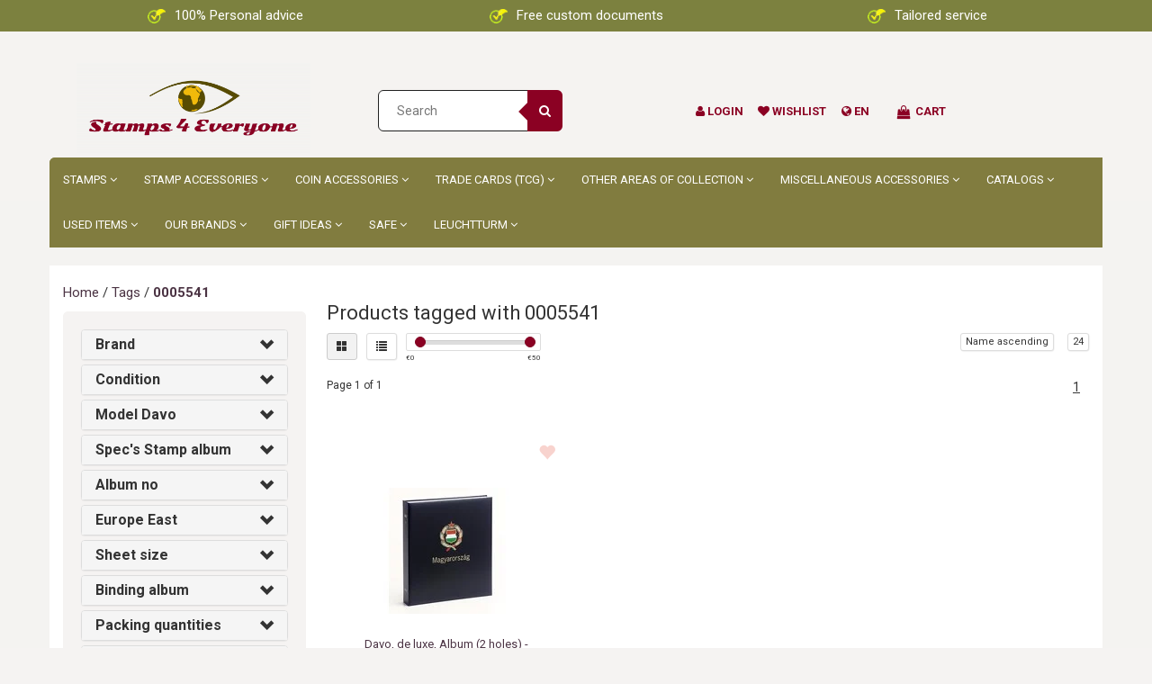

--- FILE ---
content_type: text/html;charset=utf-8
request_url: https://www.stamps4everyone.com/en/tags/0005541/
body_size: 27318
content:
<!DOCTYPE html>
<html lang="en">
  <head>


    
    
    <meta charset="utf-8"/>
<!-- [START] 'blocks/head.rain' -->
<!--

  (c) 2008-2026 Lightspeed Netherlands B.V.
  http://www.lightspeedhq.com
  Generated: 17-01-2026 @ 19:45:11

-->
<link rel="canonical" href="https://www.stamps4everyone.com/en/tags/0005541/"/>
<link rel="alternate" href="https://www.stamps4everyone.com/en/index.rss" type="application/rss+xml" title="New products"/>
<link href="https://cdn.webshopapp.com/assets/cookielaw.css?2025-02-20" rel="stylesheet" type="text/css"/>
<meta name="robots" content="noodp,noydir"/>
<link href="Stamps 4 Everyone" rel="publisher"/>
<meta name="google-site-verification" content="67VFkIuwWESvfdeV5n8wJ0t_8aRCDhxrf7XX2K0NTL8"/>
<meta property="og:url" content="https://www.stamps4everyone.com/en/tags/0005541/?source=facebook"/>
<meta property="og:site_name" content="Stamps 4 Everyone"/>
<meta property="og:title" content="0005541"/>
<script>
(function(w,d,s,l,i){w[l]=w[l]||[];w[l].push({'gtm.start':
new Date().getTime(),event:'gtm.js'});var f=d.getElementsByTagName(s)[0],
j=d.createElement(s),dl=l!='dataLayer'?'&l='+l:'';j.async=true;j.src=
'https://www.googletagmanager.com/gtm.js?id='+i+dl;f.parentNode.insertBefore(j,f);
})(window,document,'script','dataLayer','GTM-5SRVB7L');
</script>
<script src="https://www.powr.io/powr.js?external-type=lightspeed"></script>
<script>

<script>
    window.dataLayer = window.dataLayer || [];
    function gtag(){dataLayer.push(arguments);}
    gtag('js', new Date());

    gtag('config', 'AW-809072716');
</script>
</script>
<script src="https://datalayer.taggrs.cloud/lightspeed-c-series-v2-minified.js"></script>
<script src="https://pricepercustomer.cmdcbv.app/public/js/pricePerCustomer-322050.js?v=3&a=pricepercustomerfree"></script>
<!--[if lt IE 9]>
<script src="https://cdn.webshopapp.com/assets/html5shiv.js?2025-02-20"></script>
<![endif]-->
<!-- [END] 'blocks/head.rain' -->
    <title>0005541 - Stamps 4 Everyone</title>
    <meta name="description" content="" />
    <meta name="keywords" content="0005541" />
    <meta http-equiv="X-UA-Compatible" content="IE=edge">
    <meta name="viewport" content="width=device-width, initial-scale=1, maximum-scale=1">
   
    <link rel="shortcut icon" href="https://cdn.webshopapp.com/shops/322050/themes/176971/v/716708/assets/favicon.ico?20210530151947" type="image/x-icon" />    <link rel="stylesheet" href="//fonts.googleapis.com/css?family=Roboto:400,700" type="text/css" />    <link rel="stylesheet" href="//maxcdn.bootstrapcdn.com/font-awesome/4.6.1/css/font-awesome.min.css">
    
    
    <link rel="stylesheet" href="https://cdn.webshopapp.com/assets/gui-2-0.css?2025-02-20" />
    <link rel="stylesheet" href="https://cdn.webshopapp.com/assets/gui-responsive-2-0.css?2025-02-20" />
        <link rel="stylesheet" href="https://cdn.webshopapp.com/shops/322050/themes/176971/assets/bootstrap-min.css?20251126113057" />
    <link rel="stylesheet" href="https://cdn.webshopapp.com/shops/322050/themes/176971/assets/flexslider.css?20251126113057" />
    <link rel="stylesheet" href="https://cdn.webshopapp.com/shops/322050/themes/176971/assets/navigatie.css?20251126113057" />
    <link rel="stylesheet" href="https://cdn.webshopapp.com/shops/322050/themes/176971/assets/yamm.css?20251126113057" />
    <link rel="stylesheet" href="https://cdn.webshopapp.com/shops/322050/themes/176971/assets/stylesheet.css?20251126113057" />
    <link rel="stylesheet" href="https://cdn.webshopapp.com/shops/322050/themes/176971/assets/settings.css?20251126113057" />
    <link rel="stylesheet" href="https://cdn.webshopapp.com/shops/322050/themes/176971/assets/custom.css?20251126113057" />
    
    
    <script type="text/javascript" src="//ajax.googleapis.com/ajax/libs/jquery/1.9.1/jquery.min.js"></script>
        <script type="text/javascript" src="//cdnjs.cloudflare.com/ajax/libs/gsap/1.11.4/TweenMax.min.js"></script>
        <script type="text/javascript" src="https://cdn.webshopapp.com/shops/322050/themes/176971/assets/jquery-flexslider-min.js?20251126113057"></script>
    
    <!-- HTML5 Shim and Respond.js IE8 support of HTML5 elements and media queries -->
    <!--[if lt IE 9]>
    <script src="//oss.maxcdn.com/html5shiv/3.7.2/html5shiv.min.js"></script>
    <script src="//oss.maxcdn.com/respond/1.4.2/respond.min.js"></script>
    <![endif]-->
    
 
  </head>
  
  <body class="cookie-on">
   


    
    
    <!-- -->
     
    
    

    
     
    

<script type="text/javascript">
var google_tag_params = {
ecomm_prodid: ['124346971'],
ecomm_pagetype: 'category',
ecomm_category: 'Products tagged with 0005541',
ecomm_totalvalue: 0.00,
};
</script>

<script>
dataLayer = [{
  google_tag_params: window.google_tag_params
}];
</script>

    
<script type="text/javascript">

function liveSearch() {
    var query = $('.form-control').val();
    query = urlencode(query.replace('/', '-slash-'));
    if (query.length > 2) {
        var url = searchUrl + query + '/page1.ajax?limit=10';
        $.getJSON(url, function(json) {
            if (json.count > 0) {
                var productsHtml = [];
                $.each(json.products, function(index, product) {
                                          
                     var productHtml = '' + '<div class="product clearfix">' + '<a href="' + product.url + '" title="' + product.fulltitle + '"><img src="' + product.image.replace('50x50x2', '36x36x2') + '" width="36" height="36" alt="' + product.fulltitle + '" /></a>' + '<h4><a href="' + product.url + '" title="' + product.fulltitle + '"> ' + product.title + '</a></h4>';
                                        if (product.price.price_old) {
                        productHtml = productHtml + '<p class="price price-offer"><span class="price-old">' + product.price.price_old_money + '</span><p class="price"> ' + product.price.price_money + '</p></p>';
                    } else {
                        productHtml = productHtml + '<p class="price">' + product.price.price_money + '</p>';
                    }
                    productHtml = productHtml + '</div>';
                    productsHtml.push(productHtml);
                });
                productsHtml = productsHtml.join('');
                $('.autocomplete .products-livesearch').html(productsHtml);
                $('.autocomplete .more a').attr('href', json.url);
                $('.autocomplete .more span').html('(' + json.count + ')');
                $('.autocomplete').removeClass('noresults');
            } else {
                $('.autocomplete').addClass('noresults');
            }
            $('.autocomplete').css('display', 'block');
        });
    } else {
        $('.autocomplete').css('display', 'none');
    }
}
  
</script>   
                <div class="fixedusps" style="z-index: 10000;background: #7c813f;">
    <div style="text-align: center;color: white;padding: 7px 0;" class="container">
      <div class="col-sm-4 col-md-4 nopadding">
        <img src="https://cdn.webshopapp.com/shops/322050/files/463961832/iconusp.png" style="width: 20px;margin-right: 10px;" />100% Personal advice
      </div>
      <div class="col-sm-4 col-md-4 nopadding">
        <img src="https://cdn.webshopapp.com/shops/322050/files/463961832/iconusp.png" style="width: 20px;margin-right: 10px;" />Free custom documents
      </div>
      <div class="col-sm-4 col-md-4 nopadding">
        <img src="https://cdn.webshopapp.com/shops/322050/files/463961832/iconusp.png" style="width: 20px;margin-right: 10px;" />Tailored service
      </div>
      
    </div>
    </div>
    
     
        
        

<header class="usp usppadding" data-spy="scroll">
  <div class="container">
    <div class="wrapper">
    <div class="overlay close_cart_popup"></div>
      <div class="col-md-3 hidden-xs hidden-sm">
      <div class="logo">
        <a href="https://www.stamps4everyone.com/en/" title="Stamps 4 Everyone">
          <img src="https://cdn.webshopapp.com/shops/322050/themes/176971/v/716693/assets/logo.png?20210530151420" alt="Stamps 4 Everyone" />
        </a>
      </div>
    </div>
      
      
  <div class="col-sm-3">
  <div class="search hidden-sm hidden-xs">
            <form class="navbar-form" role="search" action="https://www.stamps4everyone.com/en/search/" method="get" id="form_search1">
              <div class="input-group">
                <input type="text" class="form-control" autocomplete="off" placeholder="Search" name="q" id="srch">
                <div class="input-group-btn">
                  <button class="btn btn-search" type="submit" title="Search" onclick="$('#form_search1').submit();"><i class="fa fa-search" aria-hidden="true"></i></button>
                  <span id="iconSpan"><img src="https://cdn.webshopapp.com/shops/322050/themes/176971/assets/cross.png?20251126113057" id="clearField" alt="clear-search-field" /></span>
                </div><!--input-group-btn-->
              </div><!--input-group-->
              <div class="autocomplete">
                <div class="arrow"></div>
                <div class="products-livesearch"></div>
                <div class="more">
                  <a href="#">View all results <span>(0)</span></a>
                </div><!--more-->
                <div class="notfound">No products found...</div>
              </div><!--autocomplete-->
            </form>
    </div><!--search-->
    </div>
            <div class="col-md-6 paddingmd nopaddingr pull-right header-icon  hidden-xs hidden-sm">
      <div class="header-links paddingmd ">
        
                     <div class="keurmerk_width"></div>
             
        
        
        <div class="user_width">
          <a href="https://www.stamps4everyone.com/en/account/" title="My account"> <i class="fa fa-user"></i>  <span class="responsive-text-header">Login</span></a>
          </div>
         <div class="heart_width">
           <a href="https://www.stamps4everyone.com/en/account/wishlist/" title="Add to wishlist"><i class="fa fa-heart"></i> <span class="responsive-text-header">Wishlist</span></a>           </div>
        
        <div class="languages_width ">     
           <i class="fa fa-globe"></i>        <span >   en</span>
                    </div> 

        
       
        
        
                         <div class="cart_width hidden-sm hidden-xs">
 <i class="open_cart_popup fa fa-shopping-bag shoppingbag-item" aria-hidden="true"></i>
           <div class="cart-link">Cart</div>
          	<div class="popupheadercart popupOffheadercart">
           <div class="cart_popup_header_container">
						
					 <div class="paddingbot font-md cart_title"><strong>Cart</strong></div>
          	<i class="fa fa-times close_cart_popup" aria-hidden="true"></i>
<div class="products-wrap">
           
             </div>
            
            <div class="col-xs-8 nopadding font-md">Bedrag tot gratis verzending:</div>             <div class="col-xs-4 nopadding font-md"><span class="pull-right"><strong>€ 100.00   </strong>  </span></div>             
              <div class="col-xs-8 nopadding font-md"><strong>Totaal bedrag</strong></div>
             <div class="col-xs-4 nopadding font-md"><span class="pull-right"><strong>€0,00</strong></span></div>
      
             
    <a href="https://www.stamps4everyone.com/en/cart/" class="btn btn-xs btn-icon btn-view hidden-xs">Bestellen</a> 
             </div>

                            
       

</div>

</div> 
        
        
        
       </div>   
       
    </div><!-- col-md-3 -->
    
    

  </div>
</div>


  <div class="menu-background-color container nopadding">
<nav class=" col-xs-12 menu2laags navbar navbar-fixed-top yamm nopadding stickyusps" id="stickynav">
   <div class="mobile-topbar visible-sm visible-xs">
        <div class="usp-new-stamps4everyone">
      <img src="https://cdn.webshopapp.com/shops/322050/files/463961832/iconusp.png" style="width: 20px;margin-right: 10px;" />Free custom documents
    </div>
          
    <div class="container-fluid ">
      <div class="row">
<!--         <div class="col-xs-1 col-sm-1 navbar-header"> -->
          <button type="button" class="navbar-toggle collapsed" data-toggle="collapse" data-target="#navbar" aria-expanded="false" aria-controls="navbar">
            <span class="sr-only">Toggle navigation</span><span class="icon-bar"></span><span class="icon-bar"></span><span class="icon-bar"></span>
          </button>
<!--         </div> -->
    		<div class="col-xs-7 col-sm-9 col-xs-push-1 col-sm-push-1 logo">
          <a href="https://www.stamps4everyone.com/en/" title="Stamps 4 Everyone"><img src="https://cdn.webshopapp.com/shops/322050/themes/176971/v/716693/assets/logo.png?20210530151420" alt="Stamps 4 Everyone" /></a>
        </div>       
    		<div class="col-xs-4 col-sm-3 paddingsm pull-right text-right cart">
      
           <a href="https://www.stamps4everyone.com/en/account/" title="My account" class="my-account"><i class="fa fa-user" aria-hidden="true"></i></a>
       		<a href="https://www.stamps4everyone.com/en/cart/" title="My cart" class=""><i class="fa fa-shopping-cart font-md"></i>  </a>	 
      	</div>
        <div id="search" style="display:none;">
         <form role="search" action="https://www.stamps4everyone.com/en/search/" method="get" id="form_search1">
              <input type="text" autocomplete="off" placeholder="Search" name="q" id="srch1">              
          </form>
          <a href="#" class="close"><i class="fa fa-times" aria-hidden="true"></i></a>
        </div>
      </div>
    </div>
     
  </div>
    

  
  
  <div id="navbar" class="collapse navbar-collapse">
        <ul class="nav navbar-nav">  
       

      
      
      <li class=" dropdown yamm-fw"> 
                <span class="togglesub dropdown-toggle" data-toggle="dropdown" role="button" aria-expanded="false"><i class="fa fa-angle-right" aria-hidden="true"></i></span>
                <a title="Stamps" href="https://www.stamps4everyone.com/en/stamps/"> Stamps <i class="fa fa-angle-down hidden-xs hidden-sm" aria-hidden="true"></i></a>
              
                <ul class="dropdown-menu" role="menu">
          <li class="grid-demo"> 
            <div class="row column">  
                            <div class="item">
                <a title="Europe West" href="https://www.stamps4everyone.com/en/stamps/europe-west/" class="subtitel">Europe West</a>
<!--                 <ul class="list-unstyled" >
                                    <li class="">
                    <a class="" href="https://www.stamps4everyone.com/en/stamps/europe-west/netherlands/" title="Netherlands">Netherlands</a>
                                            <ul class="third_sub_category">
                            <li><a href="https://www.stamps4everyone.com/en/stamps/europe-west/netherlands/first-day-envelopes-fdc/" title="First Day Envelopes F.D.C." >First Day Envelopes F.D.C. </a></li>
                            <li><a href="https://www.stamps4everyone.com/en/stamps/europe-west/netherlands/stamp-cards-pzm/" title="Stamp Cards P.Z.M." >Stamp Cards P.Z.M. </a></li>
                            <li><a href="https://www.stamps4everyone.com/en/stamps/europe-west/netherlands/theme-books-davo/" title="Theme books Davo" >Theme books Davo </a></li>
                          </ul>
                              </li>
                                    <li class="">
                    <a class="" href="https://www.stamps4everyone.com/en/stamps/europe-west/netherlands-overseas/" title="Netherlands Overseas ">Netherlands Overseas </a>
                                                  </li>
                                    <li class="">
                    <a class="" href="https://www.stamps4everyone.com/en/stamps/europe-west/belgium/" title="Belgium">Belgium</a>
                                                  </li>
                                    <li class="">
                    <a class="" href="https://www.stamps4everyone.com/en/stamps/europe-west/belgium-overseas/" title="Belgium Overseas">Belgium Overseas</a>
                                                  </li>
                                    <li class="">
                    <a class="" href="https://www.stamps4everyone.com/en/stamps/europe-west/germany/" title="Germany">Germany</a>
                                                  </li>
                                    <li class="">
                    <a class="" href="https://www.stamps4everyone.com/en/stamps/europe-west/france-11694843/" title="France">France</a>
                                                  </li>
                                    <li class="">
                    <a class="" href="https://www.stamps4everyone.com/en/stamps/europe-west/france-overseas/" title="France Overseas">France Overseas</a>
                                                  </li>
                                    <li class="">
                    <a class="" href="https://www.stamps4everyone.com/en/stamps/europe-west/liechtenstein/" title="Liechtenstein">Liechtenstein</a>
                                                  </li>
                                    <li class="">
                    <a class="" href="https://www.stamps4everyone.com/en/stamps/europe-west/luxembourg/" title="Luxembourg">Luxembourg</a>
                                                  </li>
                                    <li class="">
                    <a class="" href="https://www.stamps4everyone.com/en/stamps/europe-west/austria/" title="Austria">Austria</a>
                                                  </li>
                                    <li class="">
                    <a class="" href="https://www.stamps4everyone.com/en/stamps/europe-west/zones-1945-1949/" title="Zones 1945-1949">Zones 1945-1949</a>
                                                  </li>
                                    <li class="">
                    <a class="" href="https://www.stamps4everyone.com/en/stamps/europe-west/collections/" title="Collections">Collections</a>
                                                  </li>
                    
                </ul> -->
              </div>
                            <div class="item">
                <a title="Europe North" href="https://www.stamps4everyone.com/en/stamps/europe-north/" class="subtitel">Europe North</a>
<!--                 <ul class="list-unstyled" >
                                    <li class="">
                    <a class="" href="https://www.stamps4everyone.com/en/stamps/europe-north/denmark/" title="Denmark">Denmark</a>
                                                  </li>
                                    <li class="">
                    <a class="" href="https://www.stamps4everyone.com/en/stamps/europe-north/estonia/" title="Estonia">Estonia</a>
                                                  </li>
                                    <li class="">
                    <a class="" href="https://www.stamps4everyone.com/en/stamps/europe-north/finland/" title="Finland     ">Finland     </a>
                                                  </li>
                                    <li class="">
                    <a class="" href="https://www.stamps4everyone.com/en/stamps/europe-north/great-britain/" title="Great-Britain">Great-Britain</a>
                                                  </li>
                                    <li class="">
                    <a class="" href="https://www.stamps4everyone.com/en/stamps/europe-north/latvia/" title="Latvia">Latvia</a>
                                                  </li>
                                    <li class="">
                    <a class="" href="https://www.stamps4everyone.com/en/stamps/europe-north/norway/" title="Norway ">Norway </a>
                                                  </li>
                                    <li class="">
                    <a class="" href="https://www.stamps4everyone.com/en/stamps/europe-north/sweden/" title="Sweden">Sweden</a>
                                                  </li>
                                    <li class="">
                    <a class="" href="https://www.stamps4everyone.com/en/stamps/europe-north/zones-1945-1949/" title="Zones 1945-1949">Zones 1945-1949</a>
                                                  </li>
                    
                </ul> -->
              </div>
                            <div class="item">
                <a title="Europe East" href="https://www.stamps4everyone.com/en/stamps/europe-east/" class="subtitel">Europe East</a>
<!--                 <ul class="list-unstyled" >
                                    <li class="">
                    <a class="" href="https://www.stamps4everyone.com/en/stamps/europe-east/albania/" title="Albania">Albania</a>
                                                  </li>
                                    <li class="">
                    <a class="" href="https://www.stamps4everyone.com/en/stamps/europe-east/hungary/" title="Hungary">Hungary</a>
                                                  </li>
                                    <li class="">
                    <a class="" href="https://www.stamps4everyone.com/en/stamps/europe-east/poland/" title="Poland ">Poland </a>
                                                  </li>
                                    <li class="">
                    <a class="" href="https://www.stamps4everyone.com/en/stamps/europe-east/romania/" title="Romania">Romania</a>
                                                  </li>
                                    <li class="">
                    <a class="" href="https://www.stamps4everyone.com/en/stamps/europe-east/russia/" title="Russia">Russia</a>
                                                  </li>
                                    <li class="">
                    <a class="" href="https://www.stamps4everyone.com/en/stamps/europe-east/soviet-union/" title="Soviet Union">Soviet Union</a>
                                                  </li>
                                    <li class="">
                    <a class="" href="https://www.stamps4everyone.com/en/stamps/europe-east/collections/" title="Collections">Collections</a>
                                                  </li>
                    
                </ul> -->
              </div>
                            <div class="item">
                <a title="Europe South" href="https://www.stamps4everyone.com/en/stamps/europe-south/" class="subtitel">Europe South</a>
<!--                 <ul class="list-unstyled" >
                                    <li class="">
                    <a class="" href="https://www.stamps4everyone.com/en/stamps/europe-south/andorra-french/" title="Andorra French">Andorra French</a>
                                                  </li>
                                    <li class="">
                    <a class="" href="https://www.stamps4everyone.com/en/stamps/europe-south/greece/" title="Greece         ">Greece         </a>
                                                  </li>
                                    <li class="">
                    <a class="" href="https://www.stamps4everyone.com/en/stamps/europe-south/italy/" title="Italy">Italy</a>
                                                  </li>
                                    <li class="">
                    <a class="" href="https://www.stamps4everyone.com/en/stamps/europe-south/yugoslavia/" title="Yugoslavia">Yugoslavia</a>
                                                  </li>
                                    <li class="">
                    <a class="" href="https://www.stamps4everyone.com/en/stamps/europe-south/portugal/" title="Portugal">Portugal</a>
                                                  </li>
                                    <li class="">
                    <a class="" href="https://www.stamps4everyone.com/en/stamps/europe-south/spain/" title="Spain">Spain</a>
                                                  </li>
                                    <li class="">
                    <a class="" href="https://www.stamps4everyone.com/en/stamps/europe-south/turkey/" title="Turkey">Turkey</a>
                                                  </li>
                                    <li class="">
                    <a class="" href="https://www.stamps4everyone.com/en/stamps/europe-south/vatican/" title="Vatican   ">Vatican   </a>
                                                  </li>
                                    <li class="">
                    <a class="" href="https://www.stamps4everyone.com/en/stamps/europe-south/collections/" title="Collections">Collections</a>
                                                  </li>
                    
                </ul> -->
              </div>
                            <div class="item">
                <a title="Africa" href="https://www.stamps4everyone.com/en/stamps/africa/" class="subtitel">Africa</a>
<!--                 <ul class="list-unstyled" >
                                    <li class="">
                    <a class="" href="https://www.stamps4everyone.com/en/stamps/africa/belgian-congo/" title="Belgian Congo">Belgian Congo</a>
                                                  </li>
                                    <li class="">
                    <a class="" href="https://www.stamps4everyone.com/en/stamps/africa/madagaskar/" title="Madagaskar">Madagaskar</a>
                                                  </li>
                                    <li class="">
                    <a class="" href="https://www.stamps4everyone.com/en/stamps/africa/ruanda-urundi/" title="Ruanda-Urundi">Ruanda-Urundi</a>
                                                  </li>
                    
                </ul> -->
              </div>
                            <div class="item">
                <a title="North America" href="https://www.stamps4everyone.com/en/stamps/north-america/" class="subtitel">North America</a>
<!--                 <ul class="list-unstyled" >
                                    <li class="">
                    <a class="" href="https://www.stamps4everyone.com/en/stamps/north-america/curacao/" title="Curaçao">Curaçao</a>
                                                  </li>
                                    <li class="">
                    <a class="" href="https://www.stamps4everyone.com/en/stamps/north-america/netherlands-antilles/" title="Netherlands Antilles">Netherlands Antilles</a>
                                                  </li>
                                    <li class="">
                    <a class="" href="https://www.stamps4everyone.com/en/stamps/north-america/spanish-cuba/" title="Spanish Cuba">Spanish Cuba</a>
                                                  </li>
                                    <li class="">
                    <a class="" href="https://www.stamps4everyone.com/en/stamps/north-america/united-states/" title="United States">United States</a>
                                                  </li>
                                    <li class="">
                    <a class="" href="https://www.stamps4everyone.com/en/stamps/north-america/zones-1945-1949/" title="Zones 1945-1949">Zones 1945-1949</a>
                                                  </li>
                    
                </ul> -->
              </div>
                            <div class="item">
                <a title="South America" href="https://www.stamps4everyone.com/en/stamps/south-america/" class="subtitel">South America</a>
<!--                 <ul class="list-unstyled" >
                                    <li class="">
                    <a class="" href="https://www.stamps4everyone.com/en/stamps/south-america/suriname/" title="Suriname">Suriname</a>
                                                  </li>
                    
                </ul> -->
              </div>
                            <div class="item">
                <a title="Asia" href="https://www.stamps4everyone.com/en/stamps/asia/" class="subtitel">Asia</a>
<!--                 <ul class="list-unstyled" >
                                    <li class="">
                    <a class="" href="https://www.stamps4everyone.com/en/stamps/asia/vietnam-north/" title="Vietnam North">Vietnam North</a>
                                                  </li>
                                    <li class="">
                    <a class="" href="https://www.stamps4everyone.com/en/stamps/asia/vietnam-south/" title="Vietnam South">Vietnam South</a>
                                                  </li>
                    
                </ul> -->
              </div>
                            <div class="item">
                <a title="Oceanie &amp; Antartica" href="https://www.stamps4everyone.com/en/stamps/oceanie-antartica/" class="subtitel">Oceanie &amp; Antartica</a>
<!--                 <ul class="list-unstyled" >
                                    <li class="">
                    <a class="" href="https://www.stamps4everyone.com/en/stamps/oceanie-antartica/french-southern-antarctic-territories/" title="French Southern &amp; Antarctic Territories">French Southern &amp; Antarctic Territories</a>
                                                  </li>
                                    <li class="">
                    <a class="" href="https://www.stamps4everyone.com/en/stamps/oceanie-antartica/dutch-east-indies/" title="Dutch East Indies">Dutch East Indies</a>
                                                  </li>
                                    <li class="">
                    <a class="" href="https://www.stamps4everyone.com/en/stamps/oceanie-antartica/new-guinea/" title="New Guinea">New Guinea</a>
                                                  </li>
                    
                </ul> -->
              </div>
                          </div>
          </li> 
        </ul>
              </li>
      
      <li class=" dropdown yamm-fw"> 
                <span class="togglesub dropdown-toggle" data-toggle="dropdown" role="button" aria-expanded="false"><i class="fa fa-angle-right" aria-hidden="true"></i></span>
                <a title="Stamp accessories" href="https://www.stamps4everyone.com/en/stamp-accessories/"> Stamp accessories <i class="fa fa-angle-down hidden-xs hidden-sm" aria-hidden="true"></i></a>
              
                <ul class="dropdown-menu" role="menu">
          <li class="grid-demo"> 
            <div class="row column">  
                            <div class="item">
                <a title="Preprint albums" href="https://www.stamps4everyone.com/en/stamp-accessories/preprint-albums-10860463/" class="subtitel">Preprint albums</a>
<!--                 <ul class="list-unstyled" >
                                    <li class="">
                    <a class="" href="https://www.stamps4everyone.com/en/stamp-accessories/preprint-albums-10860463/new-preprint-sheets-on-order/" title="New preprint sheets on order">New preprint sheets on order</a>
                                                  </li>
                                    <li class="">
                    <a class="" href="https://www.stamps4everyone.com/en/stamp-accessories/preprint-albums-10860463/netherlands/" title="Netherlands">Netherlands</a>
                                                  </li>
                                    <li class="">
                    <a class="" href="https://www.stamps4everyone.com/en/stamp-accessories/preprint-albums-10860463/netherlands-overseas/" title="Netherlands Overseas">Netherlands Overseas</a>
                                                  </li>
                                    <li class="">
                    <a class="" href="https://www.stamps4everyone.com/en/stamp-accessories/preprint-albums-10860463/belgium/" title="Belgium">Belgium</a>
                                                  </li>
                                    <li class="">
                    <a class="" href="https://www.stamps4everyone.com/en/stamp-accessories/preprint-albums-10860463/belgium-overseas/" title="Belgium Overseas">Belgium Overseas</a>
                                                  </li>
                                    <li class="">
                    <a class="" href="https://www.stamps4everyone.com/en/stamp-accessories/preprint-albums-10860463/germany/" title="Germany">Germany</a>
                                                  </li>
                                    <li class="">
                    <a class="" href="https://www.stamps4everyone.com/en/stamp-accessories/preprint-albums-10860463/aland/" title="Aland">Aland</a>
                                                  </li>
                                    <li class="">
                    <a class="" href="https://www.stamps4everyone.com/en/stamp-accessories/preprint-albums-10860463/alderney/" title="Alderney">Alderney</a>
                                                  </li>
                                    <li class="">
                    <a class="" href="https://www.stamps4everyone.com/en/stamp-accessories/preprint-albums-10860463/andorra/" title="Andorra ">Andorra </a>
                                                  </li>
                                    <li class="">
                    <a class="" href="https://www.stamps4everyone.com/en/stamp-accessories/preprint-albums-10860463/australia/" title="Australia">Australia</a>
                                                  </li>
                                    <li class="">
                    <a class="" href="https://www.stamps4everyone.com/en/stamp-accessories/preprint-albums-10860463/australia-overseas/" title="Australia Overseas">Australia Overseas</a>
                                                  </li>
                                    <li class="">
                    <a class="" href="https://www.stamps4everyone.com/en/stamp-accessories/preprint-albums-10860463/azores-madeira/" title="Azores - Madeira">Azores - Madeira</a>
                                                  </li>
                                    <li class="">
                    <a class="" href="https://www.stamps4everyone.com/en/stamp-accessories/preprint-albums-10860463/baltic-states/" title="Baltic States">Baltic States</a>
                                                  </li>
                                    <li class="">
                    <a class="" href="https://www.stamps4everyone.com/en/stamp-accessories/preprint-albums-10860463/belarus/" title="Belarus">Belarus</a>
                                                  </li>
                                    <li class="">
                    <a class="" href="https://www.stamps4everyone.com/en/stamp-accessories/preprint-albums-10860463/canada/" title="Canada">Canada</a>
                                                  </li>
                                    <li class="">
                    <a class="" href="https://www.stamps4everyone.com/en/stamp-accessories/preprint-albums-10860463/china/" title="China">China</a>
                                                  </li>
                                    <li class="">
                    <a class="" href="https://www.stamps4everyone.com/en/stamp-accessories/preprint-albums-10860463/cyprus/" title="Cyprus">Cyprus</a>
                                                  </li>
                                    <li class="">
                    <a class="" href="https://www.stamps4everyone.com/en/stamp-accessories/preprint-albums-10860463/denmark/" title="Denmark">Denmark</a>
                                                  </li>
                                    <li class="">
                    <a class="" href="https://www.stamps4everyone.com/en/stamp-accessories/preprint-albums-10860463/denmark-overseas/" title="Denmark Overseas">Denmark Overseas</a>
                                                  </li>
                                    <li class="">
                    <a class="" href="https://www.stamps4everyone.com/en/stamp-accessories/preprint-albums-10860463/europe-cept/" title="Europe - C.E.P.T.">Europe - C.E.P.T.</a>
                                                  </li>
                                    <li class="">
                    <a class="" href="https://www.stamps4everyone.com/en/stamp-accessories/preprint-albums-10860463/falkland-islands/" title="Falkland Islands">Falkland Islands</a>
                                                  </li>
                                    <li class="">
                    <a class="" href="https://www.stamps4everyone.com/en/stamp-accessories/preprint-albums-10860463/faroe-islands/" title="Faroe Islands">Faroe Islands</a>
                                                  </li>
                                    <li class="">
                    <a class="" href="https://www.stamps4everyone.com/en/stamp-accessories/preprint-albums-10860463/finland/" title="Finland">Finland</a>
                                                  </li>
                                    <li class="">
                    <a class="" href="https://www.stamps4everyone.com/en/stamp-accessories/preprint-albums-10860463/france/" title="France">France</a>
                                                  </li>
                                    <li class="">
                    <a class="" href="https://www.stamps4everyone.com/en/stamp-accessories/preprint-albums-10860463/france-overseas/" title="France Overseas">France Overseas</a>
                                                  </li>
                                    <li class="">
                    <a class="" href="https://www.stamps4everyone.com/en/stamp-accessories/preprint-albums-10860463/gibraltar/" title="Gibraltar">Gibraltar</a>
                                                  </li>
                                    <li class="">
                    <a class="" href="https://www.stamps4everyone.com/en/stamp-accessories/preprint-albums-10860463/greece/" title="Greece">Greece</a>
                                                  </li>
                                    <li class="">
                    <a class="" href="https://www.stamps4everyone.com/en/stamp-accessories/preprint-albums-10860463/greenland/" title="Greenland">Greenland</a>
                                                  </li>
                                    <li class="">
                    <a class="" href="https://www.stamps4everyone.com/en/stamp-accessories/preprint-albums-10860463/great-britain/" title="Great-Britain">Great-Britain</a>
                                                  </li>
                                    <li class="">
                    <a class="" href="https://www.stamps4everyone.com/en/stamp-accessories/preprint-albums-10860463/great-britain-overseas/" title="Great Britain Overseas">Great Britain Overseas</a>
                                                  </li>
                                    <li class="">
                    <a class="" href="https://www.stamps4everyone.com/en/stamp-accessories/preprint-albums-10860463/guernsey/" title="Guernsey">Guernsey</a>
                                                  </li>
                                    <li class="">
                    <a class="" href="https://www.stamps4everyone.com/en/stamp-accessories/preprint-albums-10860463/hong-kong/" title="Hong Kong">Hong Kong</a>
                                                  </li>
                                    <li class="">
                    <a class="" href="https://www.stamps4everyone.com/en/stamp-accessories/preprint-albums-10860463/hungary/" title="Hungary">Hungary</a>
                                                  </li>
                                    <li class="">
                    <a class="" href="https://www.stamps4everyone.com/en/stamp-accessories/preprint-albums-10860463/ireland/" title="Ireland">Ireland</a>
                                                  </li>
                                    <li class="">
                    <a class="" href="https://www.stamps4everyone.com/en/stamp-accessories/preprint-albums-10860463/iceland/" title="Iceland">Iceland</a>
                                                  </li>
                                    <li class="">
                    <a class="" href="https://www.stamps4everyone.com/en/stamp-accessories/preprint-albums-10860463/indonesia/" title="Indonesia">Indonesia</a>
                                                  </li>
                                    <li class="">
                    <a class="" href="https://www.stamps4everyone.com/en/stamp-accessories/preprint-albums-10860463/israel/" title="Israel">Israel</a>
                                                  </li>
                                    <li class="">
                    <a class="" href="https://www.stamps4everyone.com/en/stamp-accessories/preprint-albums-10860463/italy/" title="Italy">Italy</a>
                                                  </li>
                                    <li class="">
                    <a class="" href="https://www.stamps4everyone.com/en/stamp-accessories/preprint-albums-10860463/jersey/" title="Jersey">Jersey</a>
                                                  </li>
                                    <li class="">
                    <a class="" href="https://www.stamps4everyone.com/en/stamp-accessories/preprint-albums-10860463/former-yugoslavia/" title="Former Yugoslavia">Former Yugoslavia</a>
                                                  </li>
                                    <li class="">
                    <a class="" href="https://www.stamps4everyone.com/en/stamp-accessories/preprint-albums-10860463/channel-islands/" title="Channel Islands">Channel Islands</a>
                                                  </li>
                                    <li class="">
                    <a class="" href="https://www.stamps4everyone.com/en/stamp-accessories/preprint-albums-10860463/liechtenstein/" title="Liechtenstein">Liechtenstein</a>
                                                  </li>
                                    <li class="">
                    <a class="" href="https://www.stamps4everyone.com/en/stamp-accessories/preprint-albums-10860463/luxembourg/" title="Luxembourg">Luxembourg</a>
                                                  </li>
                                    <li class="">
                    <a class="" href="https://www.stamps4everyone.com/en/stamp-accessories/preprint-albums-10860463/macau/" title="Macau">Macau</a>
                                                  </li>
                                    <li class="">
                    <a class="" href="https://www.stamps4everyone.com/en/stamp-accessories/preprint-albums-10860463/malta/" title="Malta">Malta</a>
                                                  </li>
                                    <li class="">
                    <a class="" href="https://www.stamps4everyone.com/en/stamp-accessories/preprint-albums-10860463/isle-of-man/" title="Isle of Man">Isle of Man</a>
                                                  </li>
                                    <li class="">
                    <a class="" href="https://www.stamps4everyone.com/en/stamp-accessories/preprint-albums-10860463/marshall-islands/" title="Marshall Islands">Marshall Islands</a>
                                                  </li>
                                    <li class="">
                    <a class="" href="https://www.stamps4everyone.com/en/stamp-accessories/preprint-albums-10860463/micronesia/" title="Micronesia">Micronesia</a>
                                                  </li>
                                    <li class="">
                    <a class="" href="https://www.stamps4everyone.com/en/stamp-accessories/preprint-albums-10860463/monaco/" title="Monaco">Monaco</a>
                                                  </li>
                                    <li class="">
                    <a class="" href="https://www.stamps4everyone.com/en/stamp-accessories/preprint-albums-10860463/namibia/" title="Namibia">Namibia</a>
                                                  </li>
                                    <li class="">
                    <a class="" href="https://www.stamps4everyone.com/en/stamp-accessories/preprint-albums-10860463/nepal/" title="Nepal">Nepal</a>
                                                  </li>
                                    <li class="">
                    <a class="" href="https://www.stamps4everyone.com/en/stamp-accessories/preprint-albums-10860463/new-zealand/" title="New Zealand">New Zealand</a>
                                                  </li>
                                    <li class="">
                    <a class="" href="https://www.stamps4everyone.com/en/stamp-accessories/preprint-albums-10860463/new-guinea/" title="New Guinea">New Guinea</a>
                                                  </li>
                                    <li class="">
                    <a class="" href="https://www.stamps4everyone.com/en/stamp-accessories/preprint-albums-10860463/norway/" title="Norway">Norway</a>
                                                  </li>
                                    <li class="">
                    <a class="" href="https://www.stamps4everyone.com/en/stamp-accessories/preprint-albums-10860463/ukraine/" title="Ukraine">Ukraine</a>
                                                  </li>
                                    <li class="">
                    <a class="" href="https://www.stamps4everyone.com/en/stamp-accessories/preprint-albums-10860463/oman/" title="Oman">Oman</a>
                                                  </li>
                                    <li class="">
                    <a class="" href="https://www.stamps4everyone.com/en/stamp-accessories/preprint-albums-10860463/austria/" title="Austria">Austria</a>
                                                  </li>
                                    <li class="">
                    <a class="" href="https://www.stamps4everyone.com/en/stamp-accessories/preprint-albums-10860463/palau/" title="Palau">Palau</a>
                                                  </li>
                                    <li class="">
                    <a class="" href="https://www.stamps4everyone.com/en/stamp-accessories/preprint-albums-10860463/palestine/" title="Palestine">Palestine</a>
                                                  </li>
                                    <li class="">
                    <a class="" href="https://www.stamps4everyone.com/en/stamp-accessories/preprint-albums-10860463/papua/" title="Papua">Papua</a>
                                                  </li>
                                    <li class="">
                    <a class="" href="https://www.stamps4everyone.com/en/stamp-accessories/preprint-albums-10860463/pitcairn-island/" title="Pitcairn Island">Pitcairn Island</a>
                                                  </li>
                                    <li class="">
                    <a class="" href="https://www.stamps4everyone.com/en/stamp-accessories/preprint-albums-10860463/poland/" title="Poland">Poland</a>
                                                  </li>
                                    <li class="">
                    <a class="" href="https://www.stamps4everyone.com/en/stamp-accessories/preprint-albums-10860463/portugal/" title="Portugal">Portugal</a>
                                                  </li>
                                    <li class="">
                    <a class="" href="https://www.stamps4everyone.com/en/stamp-accessories/preprint-albums-10860463/russia/" title="Russia">Russia</a>
                                                  </li>
                                    <li class="">
                    <a class="" href="https://www.stamps4everyone.com/en/stamp-accessories/preprint-albums-10860463/san-marino/" title="San Marino">San Marino</a>
                                                  </li>
                                    <li class="">
                    <a class="" href="https://www.stamps4everyone.com/en/stamp-accessories/preprint-albums-10860463/slovakia/" title="Slovakia">Slovakia</a>
                                                  </li>
                                    <li class="">
                    <a class="" href="https://www.stamps4everyone.com/en/stamp-accessories/preprint-albums-10860463/soviet-union/" title="Soviet Union">Soviet Union</a>
                                                  </li>
                                    <li class="">
                    <a class="" href="https://www.stamps4everyone.com/en/stamp-accessories/preprint-albums-10860463/spain/" title="Spain">Spain</a>
                                                  </li>
                                    <li class="">
                    <a class="" href="https://www.stamps4everyone.com/en/stamp-accessories/preprint-albums-10860463/suriname/" title="Suriname">Suriname</a>
                                                  </li>
                                    <li class="">
                    <a class="" href="https://www.stamps4everyone.com/en/stamp-accessories/preprint-albums-10860463/taiwan/" title="Taiwan">Taiwan</a>
                                                  </li>
                                    <li class="">
                    <a class="" href="https://www.stamps4everyone.com/en/stamp-accessories/preprint-albums-10860463/czech-republic/" title="Czech Republic">Czech Republic</a>
                                                  </li>
                                    <li class="">
                    <a class="" href="https://www.stamps4everyone.com/en/stamp-accessories/preprint-albums-10860463/czechoslovakia/" title="Czechoslovakia">Czechoslovakia</a>
                                                  </li>
                                    <li class="">
                    <a class="" href="https://www.stamps4everyone.com/en/stamp-accessories/preprint-albums-10860463/turkey/" title="Turkey">Turkey</a>
                                                  </li>
                                    <li class="">
                    <a class="" href="https://www.stamps4everyone.com/en/stamp-accessories/preprint-albums-10860463/uno/" title="U.N.O.">U.N.O.</a>
                                                  </li>
                                    <li class="">
                    <a class="" href="https://www.stamps4everyone.com/en/stamp-accessories/preprint-albums-10860463/vatican/" title="Vatican">Vatican</a>
                                                  </li>
                                    <li class="">
                    <a class="" href="https://www.stamps4everyone.com/en/stamp-accessories/preprint-albums-10860463/united-arib-emirates/" title="United Arib Emirates">United Arib Emirates</a>
                                                  </li>
                                    <li class="">
                    <a class="" href="https://www.stamps4everyone.com/en/stamp-accessories/preprint-albums-10860463/united-states/" title="United States">United States</a>
                                                  </li>
                                    <li class="">
                    <a class="" href="https://www.stamps4everyone.com/en/stamp-accessories/preprint-albums-10860463/south-africa/" title="South  Africa">South  Africa</a>
                                                  </li>
                                    <li class="">
                    <a class="" href="https://www.stamps4everyone.com/en/stamp-accessories/preprint-albums-10860463/southwest-africa/" title="Southwest Africa">Southwest Africa</a>
                                                  </li>
                                    <li class="">
                    <a class="" href="https://www.stamps4everyone.com/en/stamp-accessories/preprint-albums-10860463/sweden/" title="Sweden">Sweden</a>
                                                  </li>
                                    <li class="">
                    <a class="" href="https://www.stamps4everyone.com/en/stamp-accessories/preprint-albums-10860463/switzerland/" title="Switzerland">Switzerland</a>
                                                  </li>
                                    <li class="">
                    <a class="" href="https://www.stamps4everyone.com/en/stamp-accessories/preprint-albums-10860463/2nd-world-war/" title="2nd World War">2nd World War</a>
                                                  </li>
                                    <li class="">
                    <a class="" href="https://www.stamps4everyone.com/en/stamp-accessories/preprint-albums-10860463/europe-cept-13504227/" title="Europe - CEPT">Europe - CEPT</a>
                                                  </li>
                    
                </ul> -->
              </div>
                            <div class="item">
                <a title="Supplements" href="https://www.stamps4everyone.com/en/stamp-accessories/supplements/" class="subtitel">Supplements</a>
<!--                 <ul class="list-unstyled" >
                                    <li class="">
                    <a class="" href="https://www.stamps4everyone.com/en/stamp-accessories/supplements/new-preprint-sheets-on-order/" title="New preprint sheets on order">New preprint sheets on order</a>
                                                  </li>
                                    <li class="">
                    <a class="" href="https://www.stamps4everyone.com/en/stamp-accessories/supplements/netherlands/" title="Netherlands">Netherlands</a>
                                                  </li>
                                    <li class="">
                    <a class="" href="https://www.stamps4everyone.com/en/stamp-accessories/supplements/netherlands-overseas/" title="Netherlands Overseas">Netherlands Overseas</a>
                                                  </li>
                                    <li class="">
                    <a class="" href="https://www.stamps4everyone.com/en/stamp-accessories/supplements/belgium/" title="Belgium">Belgium</a>
                                                  </li>
                                    <li class="">
                    <a class="" href="https://www.stamps4everyone.com/en/stamp-accessories/supplements/belgium-overseas/" title="Belgium Overseas">Belgium Overseas</a>
                                                  </li>
                                    <li class="">
                    <a class="" href="https://www.stamps4everyone.com/en/stamp-accessories/supplements/germany/" title="Germany">Germany</a>
                                                  </li>
                                    <li class="">
                    <a class="" href="https://www.stamps4everyone.com/en/stamp-accessories/supplements/aland/" title="Aland">Aland</a>
                                                  </li>
                                    <li class="">
                    <a class="" href="https://www.stamps4everyone.com/en/stamp-accessories/supplements/alderney/" title="Alderney">Alderney</a>
                                                  </li>
                                    <li class="">
                    <a class="" href="https://www.stamps4everyone.com/en/stamp-accessories/supplements/andorra/" title="Andorra ">Andorra </a>
                                                  </li>
                                    <li class="">
                    <a class="" href="https://www.stamps4everyone.com/en/stamp-accessories/supplements/australia/" title="Australia      ">Australia      </a>
                                                  </li>
                                    <li class="">
                    <a class="" href="https://www.stamps4everyone.com/en/stamp-accessories/supplements/australia-overseas/" title="Australia Overseas">Australia Overseas</a>
                                                  </li>
                                    <li class="">
                    <a class="" href="https://www.stamps4everyone.com/en/stamp-accessories/supplements/azores-madeira/" title="Azores-Madeira      ">Azores-Madeira      </a>
                                                  </li>
                                    <li class="">
                    <a class="" href="https://www.stamps4everyone.com/en/stamp-accessories/supplements/baltic-states/" title="Baltic States   ">Baltic States   </a>
                                                  </li>
                                    <li class="">
                    <a class="" href="https://www.stamps4everyone.com/en/stamp-accessories/supplements/belarus/" title="Belarus">Belarus</a>
                                                  </li>
                                    <li class="">
                    <a class="" href="https://www.stamps4everyone.com/en/stamp-accessories/supplements/canada/" title="Canada               ">Canada               </a>
                                                  </li>
                                    <li class="">
                    <a class="" href="https://www.stamps4everyone.com/en/stamp-accessories/supplements/china/" title="China               ">China               </a>
                                                  </li>
                                    <li class="">
                    <a class="" href="https://www.stamps4everyone.com/en/stamp-accessories/supplements/cyprus/" title="Cyprus">Cyprus</a>
                                                  </li>
                                    <li class="">
                    <a class="" href="https://www.stamps4everyone.com/en/stamp-accessories/supplements/denmark/" title="Denmark">Denmark</a>
                                                  </li>
                                    <li class="">
                    <a class="" href="https://www.stamps4everyone.com/en/stamp-accessories/supplements/denmark-overseas/" title="Denmark Overseas">Denmark Overseas</a>
                                                  </li>
                                    <li class="">
                    <a class="" href="https://www.stamps4everyone.com/en/stamp-accessories/supplements/europe-cept/" title="Europe - C.E.P.T.">Europe - C.E.P.T.</a>
                                                  </li>
                                    <li class="">
                    <a class="" href="https://www.stamps4everyone.com/en/stamp-accessories/supplements/falkland-islands/" title="Falkland Islands">Falkland Islands</a>
                                                  </li>
                                    <li class="">
                    <a class="" href="https://www.stamps4everyone.com/en/stamp-accessories/supplements/faroe-islands/" title="Faroe Islands">Faroe Islands</a>
                                                  </li>
                                    <li class="">
                    <a class="" href="https://www.stamps4everyone.com/en/stamp-accessories/supplements/finland/" title="Finland     ">Finland     </a>
                                                  </li>
                                    <li class="">
                    <a class="" href="https://www.stamps4everyone.com/en/stamp-accessories/supplements/france/" title="France">France</a>
                                                  </li>
                                    <li class="">
                    <a class="" href="https://www.stamps4everyone.com/en/stamp-accessories/supplements/france-overseas/" title="France Overseas">France Overseas</a>
                                                  </li>
                                    <li class="">
                    <a class="" href="https://www.stamps4everyone.com/en/stamp-accessories/supplements/gibraltar/" title="Gibraltar">Gibraltar</a>
                                                  </li>
                                    <li class="">
                    <a class="" href="https://www.stamps4everyone.com/en/stamp-accessories/supplements/greece/" title="Greece         ">Greece         </a>
                                                  </li>
                                    <li class="">
                    <a class="" href="https://www.stamps4everyone.com/en/stamp-accessories/supplements/greenland/" title="Greenland">Greenland</a>
                                                  </li>
                                    <li class="">
                    <a class="" href="https://www.stamps4everyone.com/en/stamp-accessories/supplements/great-britain/" title="Great-Britain">Great-Britain</a>
                                                  </li>
                                    <li class="">
                    <a class="" href="https://www.stamps4everyone.com/en/stamp-accessories/supplements/great-britain-overseas/" title="Great Britain Overseas">Great Britain Overseas</a>
                                                  </li>
                                    <li class="">
                    <a class="" href="https://www.stamps4everyone.com/en/stamp-accessories/supplements/guernsey/" title="Guernsey">Guernsey</a>
                                                  </li>
                                    <li class="">
                    <a class="" href="https://www.stamps4everyone.com/en/stamp-accessories/supplements/hong-kong/" title="Hong Kong">Hong Kong</a>
                                                  </li>
                                    <li class="">
                    <a class="" href="https://www.stamps4everyone.com/en/stamp-accessories/supplements/hungary/" title="Hungary   ">Hungary   </a>
                                                  </li>
                                    <li class="">
                    <a class="" href="https://www.stamps4everyone.com/en/stamp-accessories/supplements/ireland/" title="Ireland       ">Ireland       </a>
                                                  </li>
                                    <li class="">
                    <a class="" href="https://www.stamps4everyone.com/en/stamp-accessories/supplements/iceland/" title="Iceland">Iceland</a>
                                                  </li>
                                    <li class="">
                    <a class="" href="https://www.stamps4everyone.com/en/stamp-accessories/supplements/indonesia/" title="Indonesia  ">Indonesia  </a>
                                                  </li>
                                    <li class="">
                    <a class="" href="https://www.stamps4everyone.com/en/stamp-accessories/supplements/israel/" title="Israel">Israel</a>
                                                  </li>
                                    <li class="">
                    <a class="" href="https://www.stamps4everyone.com/en/stamp-accessories/supplements/italy/" title="Italy">Italy</a>
                                                  </li>
                                    <li class="">
                    <a class="" href="https://www.stamps4everyone.com/en/stamp-accessories/supplements/jersey/" title="Jersey">Jersey</a>
                                                  </li>
                                    <li class="">
                    <a class="" href="https://www.stamps4everyone.com/en/stamp-accessories/supplements/former-yugoslavia/" title="Former Yugoslavia">Former Yugoslavia</a>
                                                  </li>
                                    <li class="">
                    <a class="" href="https://www.stamps4everyone.com/en/stamp-accessories/supplements/channel-islands/" title="Channel Islands">Channel Islands</a>
                                                  </li>
                                    <li class="">
                    <a class="" href="https://www.stamps4everyone.com/en/stamp-accessories/supplements/liechtenstein/" title="Liechtenstein">Liechtenstein</a>
                                                  </li>
                                    <li class="">
                    <a class="" href="https://www.stamps4everyone.com/en/stamp-accessories/supplements/luxembourg/" title="Luxembourg">Luxembourg</a>
                                                  </li>
                                    <li class="">
                    <a class="" href="https://www.stamps4everyone.com/en/stamp-accessories/supplements/macau/" title="Macau">Macau</a>
                                                  </li>
                                    <li class="">
                    <a class="" href="https://www.stamps4everyone.com/en/stamp-accessories/supplements/malta/" title="Malta">Malta</a>
                                                  </li>
                                    <li class="">
                    <a class="" href="https://www.stamps4everyone.com/en/stamp-accessories/supplements/isle-of-man/" title="Isle of Man">Isle of Man</a>
                                                  </li>
                                    <li class="">
                    <a class="" href="https://www.stamps4everyone.com/en/stamp-accessories/supplements/marshall-islands/" title="Marshall Islands">Marshall Islands</a>
                                                  </li>
                                    <li class="">
                    <a class="" href="https://www.stamps4everyone.com/en/stamp-accessories/supplements/monaco/" title="Monaco">Monaco</a>
                                                  </li>
                                    <li class="">
                    <a class="" href="https://www.stamps4everyone.com/en/stamp-accessories/supplements/namibia/" title="Namibia">Namibia</a>
                                                  </li>
                                    <li class="">
                    <a class="" href="https://www.stamps4everyone.com/en/stamp-accessories/supplements/nepal/" title="Nepal">Nepal</a>
                                                  </li>
                                    <li class="">
                    <a class="" href="https://www.stamps4everyone.com/en/stamp-accessories/supplements/new-guinea/" title="New Guinea">New Guinea</a>
                                                  </li>
                                    <li class="">
                    <a class="" href="https://www.stamps4everyone.com/en/stamp-accessories/supplements/new-zealand/" title="New Zealand">New Zealand</a>
                                                  </li>
                                    <li class="">
                    <a class="" href="https://www.stamps4everyone.com/en/stamp-accessories/supplements/norway/" title="Norway ">Norway </a>
                                                  </li>
                                    <li class="">
                    <a class="" href="https://www.stamps4everyone.com/en/stamp-accessories/supplements/ukraine/" title="Ukraine">Ukraine</a>
                                                  </li>
                                    <li class="">
                    <a class="" href="https://www.stamps4everyone.com/en/stamp-accessories/supplements/oman/" title="Oman">Oman</a>
                                                  </li>
                                    <li class="">
                    <a class="" href="https://www.stamps4everyone.com/en/stamp-accessories/supplements/austria/" title="Austria">Austria</a>
                                                  </li>
                                    <li class="">
                    <a class="" href="https://www.stamps4everyone.com/en/stamp-accessories/supplements/palestine/" title="Palestine">Palestine</a>
                                                  </li>
                                    <li class="">
                    <a class="" href="https://www.stamps4everyone.com/en/stamp-accessories/supplements/papua/" title="Papua">Papua</a>
                                                  </li>
                                    <li class="">
                    <a class="" href="https://www.stamps4everyone.com/en/stamp-accessories/supplements/isle-of-pitcairn/" title="Isle of Pitcairn">Isle of Pitcairn</a>
                                                  </li>
                                    <li class="">
                    <a class="" href="https://www.stamps4everyone.com/en/stamp-accessories/supplements/poland/" title="Poland ">Poland </a>
                                                  </li>
                                    <li class="">
                    <a class="" href="https://www.stamps4everyone.com/en/stamp-accessories/supplements/portugal/" title="Portugal   ">Portugal   </a>
                                                  </li>
                                    <li class="">
                    <a class="" href="https://www.stamps4everyone.com/en/stamp-accessories/supplements/russia/" title="Russia">Russia</a>
                                                  </li>
                                    <li class="">
                    <a class="" href="https://www.stamps4everyone.com/en/stamp-accessories/supplements/san-marino/" title="San Marino">San Marino</a>
                                                  </li>
                                    <li class="">
                    <a class="" href="https://www.stamps4everyone.com/en/stamp-accessories/supplements/slovakia/" title="Slovakia">Slovakia</a>
                                                  </li>
                                    <li class="">
                    <a class="" href="https://www.stamps4everyone.com/en/stamp-accessories/supplements/soviet-union/" title="Soviet Union">Soviet Union</a>
                                                  </li>
                                    <li class="">
                    <a class="" href="https://www.stamps4everyone.com/en/stamp-accessories/supplements/spain/" title="Spain">Spain</a>
                                                  </li>
                                    <li class="">
                    <a class="" href="https://www.stamps4everyone.com/en/stamp-accessories/supplements/suriname/" title="Suriname">Suriname</a>
                                                  </li>
                                    <li class="">
                    <a class="" href="https://www.stamps4everyone.com/en/stamp-accessories/supplements/taiwan/" title="Taiwan">Taiwan</a>
                                                  </li>
                                    <li class="">
                    <a class="" href="https://www.stamps4everyone.com/en/stamp-accessories/supplements/czech-republic/" title="Czech Republic  ">Czech Republic  </a>
                                                  </li>
                                    <li class="">
                    <a class="" href="https://www.stamps4everyone.com/en/stamp-accessories/supplements/czechoslovakia/" title="Czechoslovakia">Czechoslovakia</a>
                                                  </li>
                                    <li class="">
                    <a class="" href="https://www.stamps4everyone.com/en/stamp-accessories/supplements/turkey/" title="Turkey">Turkey</a>
                                                  </li>
                                    <li class="">
                    <a class="" href="https://www.stamps4everyone.com/en/stamp-accessories/supplements/uno/" title="U.N.O. ">U.N.O. </a>
                                                  </li>
                                    <li class="">
                    <a class="" href="https://www.stamps4everyone.com/en/stamp-accessories/supplements/vatican/" title="Vatican   ">Vatican   </a>
                                                  </li>
                                    <li class="">
                    <a class="" href="https://www.stamps4everyone.com/en/stamp-accessories/supplements/united-arab-emirates-11003563/" title="United Arab Emirates">United Arab Emirates</a>
                                                  </li>
                                    <li class="">
                    <a class="" href="https://www.stamps4everyone.com/en/stamp-accessories/supplements/united-states/" title="United States">United States</a>
                                                  </li>
                                    <li class="">
                    <a class="" href="https://www.stamps4everyone.com/en/stamp-accessories/supplements/south-africa/" title="South  Africa">South  Africa</a>
                                                  </li>
                                    <li class="">
                    <a class="" href="https://www.stamps4everyone.com/en/stamp-accessories/supplements/southwest-africa/" title="Southwest Africa">Southwest Africa</a>
                                                  </li>
                                    <li class="">
                    <a class="" href="https://www.stamps4everyone.com/en/stamp-accessories/supplements/switzerland/" title="Switzerland">Switzerland</a>
                                                  </li>
                                    <li class="">
                    <a class="" href="https://www.stamps4everyone.com/en/stamp-accessories/supplements/sweden/" title="Sweden">Sweden</a>
                                                  </li>
                                    <li class="">
                    <a class="" href="https://www.stamps4everyone.com/en/stamp-accessories/supplements/2nd-world-war/" title="2nd World War">2nd World War</a>
                                                  </li>
                    
                </ul> -->
              </div>
                            <div class="item">
                <a title="F.D.C. albums" href="https://www.stamps4everyone.com/en/stamp-accessories/fdc-albums/" class="subtitel">F.D.C. albums</a>
<!--                 <ul class="list-unstyled" >
                    
                </ul> -->
              </div>
                            <div class="item">
                <a title="Stock albums" href="https://www.stamps4everyone.com/en/stamp-accessories/stock-albums/" class="subtitel">Stock albums</a>
<!--                 <ul class="list-unstyled" >
                    
                </ul> -->
              </div>
                            <div class="item">
                <a title="Ring binder album" href="https://www.stamps4everyone.com/en/stamp-accessories/ring-binder-album/" class="subtitel">Ring binder album</a>
<!--                 <ul class="list-unstyled" >
                    
                </ul> -->
              </div>
                            <div class="item">
                <a title="P.Z.M. albums" href="https://www.stamps4everyone.com/en/stamp-accessories/pzm-albums/" class="subtitel">P.Z.M. albums</a>
<!--                 <ul class="list-unstyled" >
                    
                </ul> -->
              </div>
                            <div class="item">
                <a title="Special albums" href="https://www.stamps4everyone.com/en/stamp-accessories/special-albums/" class="subtitel">Special albums</a>
<!--                 <ul class="list-unstyled" >
                    
                </ul> -->
              </div>
                            <div class="item">
                <a title="Blank - Neutral sheets" href="https://www.stamps4everyone.com/en/stamp-accessories/blank-neutral-sheets/" class="subtitel">Blank - Neutral sheets</a>
<!--                 <ul class="list-unstyled" >
                    
                </ul> -->
              </div>
                            <div class="item">
                <a title="Insert sheets - pockets" href="https://www.stamps4everyone.com/en/stamp-accessories/insert-sheets-pockets/" class="subtitel">Insert sheets - pockets</a>
<!--                 <ul class="list-unstyled" >
                    
                </ul> -->
              </div>
                            <div class="item">
                <a title="Intermediate - End sheets" href="https://www.stamps4everyone.com/en/stamp-accessories/intermediate-end-sheets/" class="subtitel">Intermediate - End sheets</a>
<!--                 <ul class="list-unstyled" >
                    
                </ul> -->
              </div>
                            <div class="item">
                <a title="Slipcases" href="https://www.stamps4everyone.com/en/stamp-accessories/slipcases/" class="subtitel">Slipcases</a>
<!--                 <ul class="list-unstyled" >
                    
                </ul> -->
              </div>
                            <div class="item">
                <a title="Album accessories" href="https://www.stamps4everyone.com/en/stamp-accessories/album-accessories/" class="subtitel">Album accessories</a>
<!--                 <ul class="list-unstyled" >
                                    <li class="">
                    <a class="" href="https://www.stamps4everyone.com/en/stamp-accessories/album-accessories/compression-slats/" title="Compression slats">Compression slats</a>
                                                  </li>
                                    <li class="">
                    <a class="" href="https://www.stamps4everyone.com/en/stamp-accessories/album-accessories/screws-brass/" title="Screws brass">Screws brass</a>
                                                  </li>
                                    <li class="">
                    <a class="" href="https://www.stamps4everyone.com/en/stamp-accessories/album-accessories/davo/" title="Davo">Davo</a>
                                                  </li>
                                    <li class="">
                    <a class="" href="https://www.stamps4everyone.com/en/stamp-accessories/album-accessories/davo-supplements/" title="Davo supplements">Davo supplements</a>
                                                  </li>
                                    <li class="">
                    <a class="" href="https://www.stamps4everyone.com/en/stamp-accessories/album-accessories/leuchtturm-supplements/" title="Leuchtturm supplements">Leuchtturm supplements</a>
                                                  </li>
                                    <li class="">
                    <a class="" href="https://www.stamps4everyone.com/en/stamp-accessories/album-accessories/leuchtturm-stockbook/" title="Leuchtturm Stockbook">Leuchtturm Stockbook</a>
                                                  </li>
                    
                </ul> -->
              </div>
                          </div>
          </li> 
        </ul>
              </li>
      
      <li class=" dropdown yamm-fw"> 
                <span class="togglesub dropdown-toggle" data-toggle="dropdown" role="button" aria-expanded="false"><i class="fa fa-angle-right" aria-hidden="true"></i></span>
                <a title="Coin accessories" href="https://www.stamps4everyone.com/en/coin-accessories/"> Coin accessories <i class="fa fa-angle-down hidden-xs hidden-sm" aria-hidden="true"></i></a>
              
                <ul class="dropdown-menu" role="menu">
          <li class="grid-demo"> 
            <div class="row column">  
                            <div class="item">
                <a title="Albums" href="https://www.stamps4everyone.com/en/coin-accessories/albums/" class="subtitel">Albums</a>
<!--                 <ul class="list-unstyled" >
                    
                </ul> -->
              </div>
                            <div class="item">
                <a title="Banknotes" href="https://www.stamps4everyone.com/en/coin-accessories/banknotes/" class="subtitel">Banknotes</a>
<!--                 <ul class="list-unstyled" >
                    
                </ul> -->
              </div>
                            <div class="item">
                <a title="Coin cassette" href="https://www.stamps4everyone.com/en/coin-accessories/coin-cassette/" class="subtitel">Coin cassette</a>
<!--                 <ul class="list-unstyled" >
                    
                </ul> -->
              </div>
                            <div class="item">
                <a title="Coin holders - capsules" href="https://www.stamps4everyone.com/en/coin-accessories/coin-holders-capsules/" class="subtitel">Coin holders - capsules</a>
<!--                 <ul class="list-unstyled" >
                    
                </ul> -->
              </div>
                            <div class="item">
                <a title="Coin Cabinets" href="https://www.stamps4everyone.com/en/coin-accessories/coin-cabinets/" class="subtitel">Coin Cabinets</a>
<!--                 <ul class="list-unstyled" >
                    
                </ul> -->
              </div>
                            <div class="item">
                <a title="Coin Case - Box" href="https://www.stamps4everyone.com/en/coin-accessories/coin-case-box/" class="subtitel">Coin Case - Box</a>
<!--                 <ul class="list-unstyled" >
                    
                </ul> -->
              </div>
                            <div class="item">
                <a title="Stackable elements" href="https://www.stamps4everyone.com/en/coin-accessories/stackable-elements/" class="subtitel">Stackable elements</a>
<!--                 <ul class="list-unstyled" >
                    
                </ul> -->
              </div>
                            <div class="item">
                <a title="Coin Tableaus" href="https://www.stamps4everyone.com/en/coin-accessories/coin-tableaus/" class="subtitel">Coin Tableaus</a>
<!--                 <ul class="list-unstyled" >
                    
                </ul> -->
              </div>
                            <div class="item">
                <a title="Coin showcase" href="https://www.stamps4everyone.com/en/coin-accessories/coin-showcase/" class="subtitel">Coin showcase</a>
<!--                 <ul class="list-unstyled" >
                    
                </ul> -->
              </div>
                            <div class="item">
                <a title="Accessories" href="https://www.stamps4everyone.com/en/coin-accessories/accessories/" class="subtitel">Accessories</a>
<!--                 <ul class="list-unstyled" >
                    
                </ul> -->
              </div>
                            <div class="item">
                <a title="Measuring equipment" href="https://www.stamps4everyone.com/en/coin-accessories/measuring-equipment/" class="subtitel">Measuring equipment</a>
<!--                 <ul class="list-unstyled" >
                    
                </ul> -->
              </div>
                            <div class="item">
                <a title="Cleaning and Maintenance" href="https://www.stamps4everyone.com/en/coin-accessories/cleaning-and-maintenance/" class="subtitel">Cleaning and Maintenance</a>
<!--                 <ul class="list-unstyled" >
                    
                </ul> -->
              </div>
                            <div class="item">
                <a title="Scales" href="https://www.stamps4everyone.com/en/coin-accessories/scales/" class="subtitel">Scales</a>
<!--                 <ul class="list-unstyled" >
                    
                </ul> -->
              </div>
                            <div class="item">
                <a title="Test Equipment" href="https://www.stamps4everyone.com/en/coin-accessories/test-equipment/" class="subtitel">Test Equipment</a>
<!--                 <ul class="list-unstyled" >
                    
                </ul> -->
              </div>
                          </div>
          </li> 
        </ul>
              </li>
      
      <li class=" dropdown yamm-fw"> 
                <span class="togglesub dropdown-toggle" data-toggle="dropdown" role="button" aria-expanded="false"><i class="fa fa-angle-right" aria-hidden="true"></i></span>
                <a title="Trade Cards (TCG)" href="https://www.stamps4everyone.com/en/trade-cards-tcg/"> Trade Cards (TCG) <i class="fa fa-angle-down hidden-xs hidden-sm" aria-hidden="true"></i></a>
              
                <ul class="dropdown-menu" role="menu">
          <li class="grid-demo"> 
            <div class="row column">  
                            <div class="item">
                <a title="Albums" href="https://www.stamps4everyone.com/en/trade-cards-tcg/albums/" class="subtitel">Albums</a>
<!--                 <ul class="list-unstyled" >
                    
                </ul> -->
              </div>
                            <div class="item">
                <a title="Insert sheets" href="https://www.stamps4everyone.com/en/trade-cards-tcg/insert-sheets/" class="subtitel">Insert sheets</a>
<!--                 <ul class="list-unstyled" >
                    
                </ul> -->
              </div>
                            <div class="item">
                <a title="Deck Box" href="https://www.stamps4everyone.com/en/trade-cards-tcg/deck-box/" class="subtitel">Deck Box</a>
<!--                 <ul class="list-unstyled" >
                    
                </ul> -->
              </div>
                            <div class="item">
                <a title="Playmat" href="https://www.stamps4everyone.com/en/trade-cards-tcg/playmat/" class="subtitel">Playmat</a>
<!--                 <ul class="list-unstyled" >
                    
                </ul> -->
              </div>
                            <div class="item">
                <a title="Presentation display  case" href="https://www.stamps4everyone.com/en/trade-cards-tcg/presentation-display-case/" class="subtitel">Presentation display  case</a>
<!--                 <ul class="list-unstyled" >
                    
                </ul> -->
              </div>
                          </div>
          </li> 
        </ul>
              </li>
      
      <li class=" dropdown yamm-fw"> 
                <span class="togglesub dropdown-toggle" data-toggle="dropdown" role="button" aria-expanded="false"><i class="fa fa-angle-right" aria-hidden="true"></i></span>
                <a title="Other Areas of Collection" href="https://www.stamps4everyone.com/en/other-areas-of-collection/"> Other Areas of Collection <i class="fa fa-angle-down hidden-xs hidden-sm" aria-hidden="true"></i></a>
              
                <ul class="dropdown-menu" role="menu">
          <li class="grid-demo"> 
            <div class="row column">  
                            <div class="item">
                <a title="Post cards" href="https://www.stamps4everyone.com/en/other-areas-of-collection/post-cards/" class="subtitel">Post cards</a>
<!--                 <ul class="list-unstyled" >
                    
                </ul> -->
              </div>
                            <div class="item">
                <a title="Documents and Letters" href="https://www.stamps4everyone.com/en/other-areas-of-collection/documents-and-letters/" class="subtitel">Documents and Letters</a>
<!--                 <ul class="list-unstyled" >
                    
                </ul> -->
              </div>
                            <div class="item">
                <a title="Watches &amp; Jewelry" href="https://www.stamps4everyone.com/en/other-areas-of-collection/watches-jewelry/" class="subtitel">Watches &amp; Jewelry</a>
<!--                 <ul class="list-unstyled" >
                    
                </ul> -->
              </div>
                            <div class="item">
                <a title="Champagne &amp; Beer &amp; Wine" href="https://www.stamps4everyone.com/en/other-areas-of-collection/champagne-beer-wine/" class="subtitel">Champagne &amp; Beer &amp; Wine</a>
<!--                 <ul class="list-unstyled" >
                    
                </ul> -->
              </div>
                            <div class="item">
                <a title="Knives, etc." href="https://www.stamps4everyone.com/en/other-areas-of-collection/knives-etc/" class="subtitel">Knives, etc.</a>
<!--                 <ul class="list-unstyled" >
                    
                </ul> -->
              </div>
                            <div class="item">
                <a title="Model cars" href="https://www.stamps4everyone.com/en/other-areas-of-collection/model-cars/" class="subtitel">Model cars</a>
<!--                 <ul class="list-unstyled" >
                    
                </ul> -->
              </div>
                            <div class="item">
                <a title="Model trains" href="https://www.stamps4everyone.com/en/other-areas-of-collection/model-trains/" class="subtitel">Model trains</a>
<!--                 <ul class="list-unstyled" >
                    
                </ul> -->
              </div>
                            <div class="item">
                <a title="Presentation " href="https://www.stamps4everyone.com/en/other-areas-of-collection/presentation/" class="subtitel">Presentation </a>
<!--                 <ul class="list-unstyled" >
                    
                </ul> -->
              </div>
                            <div class="item">
                <a title="Stationery" href="https://www.stamps4everyone.com/en/other-areas-of-collection/stationery/" class="subtitel">Stationery</a>
<!--                 <ul class="list-unstyled" >
                    
                </ul> -->
              </div>
                            <div class="item">
                <a title="Pins &amp; Medals" href="https://www.stamps4everyone.com/en/other-areas-of-collection/pins-medals/" class="subtitel">Pins &amp; Medals</a>
<!--                 <ul class="list-unstyled" >
                    
                </ul> -->
              </div>
                            <div class="item">
                <a title="Phone cards" href="https://www.stamps4everyone.com/en/other-areas-of-collection/phone-cards/" class="subtitel">Phone cards</a>
<!--                 <ul class="list-unstyled" >
                    
                </ul> -->
              </div>
                            <div class="item">
                <a title="Collecting albums various" href="https://www.stamps4everyone.com/en/other-areas-of-collection/collecting-albums-various/" class="subtitel">Collecting albums various</a>
<!--                 <ul class="list-unstyled" >
                    
                </ul> -->
              </div>
                            <div class="item">
                <a title="Collection cabinets" href="https://www.stamps4everyone.com/en/other-areas-of-collection/collection-cabinets/" class="subtitel">Collection cabinets</a>
<!--                 <ul class="list-unstyled" >
                                    <li class="">
                    <a class="" href="https://www.stamps4everyone.com/en/other-areas-of-collection/collection-cabinets/beba-cabinets/" title="BEBA Cabinets">BEBA Cabinets</a>
                                                  </li>
                                    <li class="">
                    <a class="" href="https://www.stamps4everyone.com/en/other-areas-of-collection/collection-cabinets/beba-felt-inlay/" title="BEBA Felt inlay">BEBA Felt inlay</a>
                                                  </li>
                                    <li class="">
                    <a class="" href="https://www.stamps4everyone.com/en/other-areas-of-collection/collection-cabinets/beba-inserts-carton/" title="BEBA Inserts carton">BEBA Inserts carton</a>
                                                  </li>
                    
                </ul> -->
              </div>
                            <div class="item">
                <a title="Showcases" href="https://www.stamps4everyone.com/en/other-areas-of-collection/showcases/" class="subtitel">Showcases</a>
<!--                 <ul class="list-unstyled" >
                    
                </ul> -->
              </div>
                          </div>
          </li> 
        </ul>
              </li>
      
      <li class=" dropdown yamm-fw"> 
                <span class="togglesub dropdown-toggle" data-toggle="dropdown" role="button" aria-expanded="false"><i class="fa fa-angle-right" aria-hidden="true"></i></span>
                <a title="Miscellaneous accessories" href="https://www.stamps4everyone.com/en/miscellaneous-accessories/"> Miscellaneous accessories <i class="fa fa-angle-down hidden-xs hidden-sm" aria-hidden="true"></i></a>
              
                <ul class="dropdown-menu" role="menu">
          <li class="grid-demo"> 
            <div class="row column">  
                            <div class="item">
                <a title="Application knife" href="https://www.stamps4everyone.com/en/miscellaneous-accessories/application-knife-11001372/" class="subtitel">Application knife</a>
<!--                 <ul class="list-unstyled" >
                    
                </ul> -->
              </div>
                            <div class="item">
                <a title="Equipment" href="https://www.stamps4everyone.com/en/miscellaneous-accessories/equipment/" class="subtitel">Equipment</a>
<!--                 <ul class="list-unstyled" >
                                    <li class="">
                    <a class="" href="https://www.stamps4everyone.com/en/miscellaneous-accessories/equipment/accessories-and-parts/" title="Accessories and Parts">Accessories and Parts</a>
                                                  </li>
                    
                </ul> -->
              </div>
                            <div class="item">
                <a title="Batteries" href="https://www.stamps4everyone.com/en/miscellaneous-accessories/batteries/" class="subtitel">Batteries</a>
<!--                 <ul class="list-unstyled" >
                    
                </ul> -->
              </div>
                            <div class="item">
                <a title="Slipcase Slider" href="https://www.stamps4everyone.com/en/miscellaneous-accessories/slipcase-slider/" class="subtitel">Slipcase Slider</a>
<!--                 <ul class="list-unstyled" >
                    
                </ul> -->
              </div>
                            <div class="item">
                <a title="Drying of stamps" href="https://www.stamps4everyone.com/en/miscellaneous-accessories/drying-of-stamps/" class="subtitel">Drying of stamps</a>
<!--                 <ul class="list-unstyled" >
                    
                </ul> -->
              </div>
                            <div class="item">
                <a title="Labels and accessories" href="https://www.stamps4everyone.com/en/miscellaneous-accessories/labels-and-accessories/" class="subtitel">Labels and accessories</a>
<!--                 <ul class="list-unstyled" >
                    
                </ul> -->
              </div>
                            <div class="item">
                <a title="Gum strips" href="https://www.stamps4everyone.com/en/miscellaneous-accessories/gum-strips/" class="subtitel">Gum strips</a>
<!--                 <ul class="list-unstyled" >
                    
                </ul> -->
              </div>
                            <div class="item">
                <a title="Stock cards" href="https://www.stamps4everyone.com/en/miscellaneous-accessories/stock-cards/" class="subtitel">Stock cards</a>
<!--                 <ul class="list-unstyled" >
                    
                </ul> -->
              </div>
                            <div class="item">
                <a title="Mounts" href="https://www.stamps4everyone.com/en/miscellaneous-accessories/mounts/" class="subtitel">Mounts</a>
<!--                 <ul class="list-unstyled" >
                    
                </ul> -->
              </div>
                            <div class="item">
                <a title="Safes &amp; Money Boxes" href="https://www.stamps4everyone.com/en/miscellaneous-accessories/safes-money-boxes/" class="subtitel">Safes &amp; Money Boxes</a>
<!--                 <ul class="list-unstyled" >
                    
                </ul> -->
              </div>
                            <div class="item">
                <a title="Measuring equipment" href="https://www.stamps4everyone.com/en/miscellaneous-accessories/measuring-equipment/" class="subtitel">Measuring equipment</a>
<!--                 <ul class="list-unstyled" >
                    
                </ul> -->
              </div>
                            <div class="item">
                <a title="Storage box - Collection box" href="https://www.stamps4everyone.com/en/miscellaneous-accessories/storage-box-collection-box/" class="subtitel">Storage box - Collection box</a>
<!--                 <ul class="list-unstyled" >
                    
                </ul> -->
              </div>
                            <div class="item">
                <a title="Pergamine envelopes" href="https://www.stamps4everyone.com/en/miscellaneous-accessories/pergamine-envelopes/" class="subtitel">Pergamine envelopes</a>
<!--                 <ul class="list-unstyled" >
                    
                </ul> -->
              </div>
                            <div class="item">
                <a title="Tweezers" href="https://www.stamps4everyone.com/en/miscellaneous-accessories/tweezers/" class="subtitel">Tweezers</a>
<!--                 <ul class="list-unstyled" >
                    
                </ul> -->
              </div>
                            <div class="item">
                <a title="Cutting equipment" href="https://www.stamps4everyone.com/en/miscellaneous-accessories/cutting-equipment/" class="subtitel">Cutting equipment</a>
<!--                 <ul class="list-unstyled" >
                    
                </ul> -->
              </div>
                            <div class="item">
                <a title="Loupe" href="https://www.stamps4everyone.com/en/miscellaneous-accessories/loupe/" class="subtitel">Loupe</a>
<!--                 <ul class="list-unstyled" >
                    
                </ul> -->
              </div>
                            <div class="item">
                <a title="Lighting LED" href="https://www.stamps4everyone.com/en/miscellaneous-accessories/lighting-led/" class="subtitel">Lighting LED</a>
<!--                 <ul class="list-unstyled" >
                    
                </ul> -->
              </div>
                            <div class="item">
                <a title="Removers and Cleaners" href="https://www.stamps4everyone.com/en/miscellaneous-accessories/removers-and-cleaners/" class="subtitel">Removers and Cleaners</a>
<!--                 <ul class="list-unstyled" >
                    
                </ul> -->
              </div>
                            <div class="item">
                <a title="Weigh scale" href="https://www.stamps4everyone.com/en/miscellaneous-accessories/weigh-scale/" class="subtitel">Weigh scale</a>
<!--                 <ul class="list-unstyled" >
                    
                </ul> -->
              </div>
                            <div class="item">
                <a title="Work &amp; Presentation Tableau" href="https://www.stamps4everyone.com/en/miscellaneous-accessories/work-presentation-tableau/" class="subtitel">Work &amp; Presentation Tableau</a>
<!--                 <ul class="list-unstyled" >
                    
                </ul> -->
              </div>
                            <div class="item">
                <a title="Manual and instructions for use" href="https://www.stamps4everyone.com/en/miscellaneous-accessories/manual-and-instructions-for-use/" class="subtitel">Manual and instructions for use</a>
<!--                 <ul class="list-unstyled" >
                    
                </ul> -->
              </div>
                            <div class="item">
                <a title="Blank Labeling Sheets" href="https://www.stamps4everyone.com/en/miscellaneous-accessories/blank-labeling-sheets/" class="subtitel">Blank Labeling Sheets</a>
<!--                 <ul class="list-unstyled" >
                    
                </ul> -->
              </div>
                            <div class="item">
                <a title="Cables and power supplies" href="https://www.stamps4everyone.com/en/miscellaneous-accessories/cables-and-power-supplies/" class="subtitel">Cables and power supplies</a>
<!--                 <ul class="list-unstyled" >
                    
                </ul> -->
              </div>
                          </div>
          </li> 
        </ul>
              </li>
      
      <li class=" dropdown yamm-fw"> 
                <span class="togglesub dropdown-toggle" data-toggle="dropdown" role="button" aria-expanded="false"><i class="fa fa-angle-right" aria-hidden="true"></i></span>
                <a title="Catalogs" href="https://www.stamps4everyone.com/en/catalogs/"> Catalogs <i class="fa fa-angle-down hidden-xs hidden-sm" aria-hidden="true"></i></a>
              
                <ul class="dropdown-menu" role="menu">
          <li class="grid-demo"> 
            <div class="row column">  
                            <div class="item">
                <a title="ANK Catalog" href="https://www.stamps4everyone.com/en/catalogs/ank-catalog/" class="subtitel">ANK Catalog</a>
<!--                 <ul class="list-unstyled" >
                    
                </ul> -->
              </div>
                            <div class="item">
                <a title="DNK" href="https://www.stamps4everyone.com/en/catalogs/dnk/" class="subtitel">DNK</a>
<!--                 <ul class="list-unstyled" >
                    
                </ul> -->
              </div>
                            <div class="item">
                <a title="Michel" href="https://www.stamps4everyone.com/en/catalogs/michel/" class="subtitel">Michel</a>
<!--                 <ul class="list-unstyled" >
                                    <li class="">
                    <a class="" href="https://www.stamps4everyone.com/en/catalogs/michel/germany/" title="Germany">Germany</a>
                                                  </li>
                                    <li class="">
                    <a class="" href="https://www.stamps4everyone.com/en/catalogs/michel/europe-series/" title="Europe series">Europe series</a>
                                                  </li>
                                    <li class="">
                    <a class="" href="https://www.stamps4everyone.com/en/catalogs/michel/overseas-territories-series/" title="Overseas Territories series">Overseas Territories series</a>
                                                  </li>
                                    <li class="">
                    <a class="" href="https://www.stamps4everyone.com/en/catalogs/michel/english-language/" title="English language">English language</a>
                                                  </li>
                                    <li class="">
                    <a class="" href="https://www.stamps4everyone.com/en/catalogs/michel/various-countries-and-territories/" title="Various countries and territories">Various countries and territories</a>
                                                  </li>
                                    <li class="">
                    <a class="" href="https://www.stamps4everyone.com/en/catalogs/michel/special/" title="Special">Special</a>
                                                  </li>
                    
                </ul> -->
              </div>
                            <div class="item">
                <a title="Coins" href="https://www.stamps4everyone.com/en/catalogs/coins/" class="subtitel">Coins</a>
<!--                 <ul class="list-unstyled" >
                    
                </ul> -->
              </div>
                            <div class="item">
                <a title="N.V.P.H." href="https://www.stamps4everyone.com/en/catalogs/nvph/" class="subtitel">N.V.P.H.</a>
<!--                 <ul class="list-unstyled" >
                    
                </ul> -->
              </div>
                            <div class="item">
                <a title="OBP - OCB" href="https://www.stamps4everyone.com/en/catalogs/obp-ocb/" class="subtitel">OBP - OCB</a>
<!--                 <ul class="list-unstyled" >
                    
                </ul> -->
              </div>
                            <div class="item">
                <a title="SBK -  LBK" href="https://www.stamps4everyone.com/en/catalogs/sbk-lbk/" class="subtitel">SBK -  LBK</a>
<!--                 <ul class="list-unstyled" >
                    
                </ul> -->
              </div>
                            <div class="item">
                <a title="Stanley &amp; Gibbons" href="https://www.stamps4everyone.com/en/catalogs/stanley-gibbons/" class="subtitel">Stanley &amp; Gibbons</a>
<!--                 <ul class="list-unstyled" >
                    
                </ul> -->
              </div>
                            <div class="item">
                <a title="Zumstein" href="https://www.stamps4everyone.com/en/catalogs/zumstein/" class="subtitel">Zumstein</a>
<!--                 <ul class="list-unstyled" >
                    
                </ul> -->
              </div>
                          </div>
          </li> 
        </ul>
              </li>
      
      <li class=" dropdown yamm-fw"> 
                <span class="togglesub dropdown-toggle" data-toggle="dropdown" role="button" aria-expanded="false"><i class="fa fa-angle-right" aria-hidden="true"></i></span>
                <a title="Used Items" href="https://www.stamps4everyone.com/en/used-items/"> Used Items <i class="fa fa-angle-down hidden-xs hidden-sm" aria-hidden="true"></i></a>
              
                <ul class="dropdown-menu" role="menu">
          <li class="grid-demo"> 
            <div class="row column">  
                            <div class="item">
                <a title="Abums and Supplements" href="https://www.stamps4everyone.com/en/used-items/abums-and-supplements/" class="subtitel">Abums and Supplements</a>
<!--                 <ul class="list-unstyled" >
                    
                </ul> -->
              </div>
                            <div class="item">
                <a title="Insert and blank sheets" href="https://www.stamps4everyone.com/en/used-items/insert-and-blank-sheets/" class="subtitel">Insert and blank sheets</a>
<!--                 <ul class="list-unstyled" >
                    
                </ul> -->
              </div>
                            <div class="item">
                <a title="Pre-printed sheets" href="https://www.stamps4everyone.com/en/used-items/pre-printed-sheets/" class="subtitel">Pre-printed sheets</a>
<!--                 <ul class="list-unstyled" >
                    
                </ul> -->
              </div>
                          </div>
          </li> 
        </ul>
              </li>
      
      <li class=" dropdown yamm-fw"> 
                <span class="togglesub dropdown-toggle" data-toggle="dropdown" role="button" aria-expanded="false"><i class="fa fa-angle-right" aria-hidden="true"></i></span>
                <a title="Our brands" href="https://www.stamps4everyone.com/en/our-brands/"> Our brands <i class="fa fa-angle-down hidden-xs hidden-sm" aria-hidden="true"></i></a>
              
                <ul class="dropdown-menu" role="menu">
          <li class="grid-demo"> 
            <div class="row column">  
                            <div class="item">
                <a title="Lindner" href="https://www.stamps4everyone.com/en/our-brands/lindner/" class="subtitel">Lindner</a>
<!--                 <ul class="list-unstyled" >
                    
                </ul> -->
              </div>
                            <div class="item">
                <a title="Davo" href="https://www.stamps4everyone.com/en/our-brands/davo/" class="subtitel">Davo</a>
<!--                 <ul class="list-unstyled" >
                    
                </ul> -->
              </div>
                            <div class="item">
                <a title="Leuchtturm" href="https://www.stamps4everyone.com/en/our-brands/leuchtturm/" class="subtitel">Leuchtturm</a>
<!--                 <ul class="list-unstyled" >
                    
                </ul> -->
              </div>
                            <div class="item">
                <a title="Safe" href="https://www.stamps4everyone.com/en/our-brands/safe/" class="subtitel">Safe</a>
<!--                 <ul class="list-unstyled" >
                    
                </ul> -->
              </div>
                            <div class="item">
                <a title="Alba" href="https://www.stamps4everyone.com/en/our-brands/alba/" class="subtitel">Alba</a>
<!--                 <ul class="list-unstyled" >
                    
                </ul> -->
              </div>
                            <div class="item">
                <a title="ANK" href="https://www.stamps4everyone.com/en/our-brands/ank/" class="subtitel">ANK</a>
<!--                 <ul class="list-unstyled" >
                    
                </ul> -->
              </div>
                            <div class="item">
                <a title="Easy" href="https://www.stamps4everyone.com/en/our-brands/easy/" class="subtitel">Easy</a>
<!--                 <ul class="list-unstyled" >
                    
                </ul> -->
              </div>
                            <div class="item">
                <a title="Cristal" href="https://www.stamps4everyone.com/en/our-brands/cristal/" class="subtitel">Cristal</a>
<!--                 <ul class="list-unstyled" >
                    
                </ul> -->
              </div>
                            <div class="item">
                <a title="Duracell" href="https://www.stamps4everyone.com/en/our-brands/duracell/" class="subtitel">Duracell</a>
<!--                 <ul class="list-unstyled" >
                    
                </ul> -->
              </div>
                            <div class="item">
                <a title="Hawid" href="https://www.stamps4everyone.com/en/our-brands/hawid/" class="subtitel">Hawid</a>
<!--                 <ul class="list-unstyled" >
                    
                </ul> -->
              </div>
                            <div class="item">
                <a title="Importa" href="https://www.stamps4everyone.com/en/our-brands/importa/" class="subtitel">Importa</a>
<!--                 <ul class="list-unstyled" >
                    
                </ul> -->
              </div>
                            <div class="item">
                <a title="Mela" href="https://www.stamps4everyone.com/en/our-brands/mela/" class="subtitel">Mela</a>
<!--                 <ul class="list-unstyled" >
                    
                </ul> -->
              </div>
                            <div class="item">
                <a title="Michel" href="https://www.stamps4everyone.com/en/our-brands/michel/" class="subtitel">Michel</a>
<!--                 <ul class="list-unstyled" >
                    
                </ul> -->
              </div>
                            <div class="item">
                <a title="Nero" href="https://www.stamps4everyone.com/en/our-brands/nero/" class="subtitel">Nero</a>
<!--                 <ul class="list-unstyled" >
                    
                </ul> -->
              </div>
                            <div class="item">
                <a title="O.B.P." href="https://www.stamps4everyone.com/en/our-brands/obp/" class="subtitel">O.B.P.</a>
<!--                 <ul class="list-unstyled" >
                    
                </ul> -->
              </div>
                            <div class="item">
                <a title="Reflekta" href="https://www.stamps4everyone.com/en/our-brands/reflekta/" class="subtitel">Reflekta</a>
<!--                 <ul class="list-unstyled" >
                    
                </ul> -->
              </div>
                            <div class="item">
                <a title="Stanley &amp; Gibbons" href="https://www.stamps4everyone.com/en/our-brands/stanley-gibbons/" class="subtitel">Stanley &amp; Gibbons</a>
<!--                 <ul class="list-unstyled" >
                    
                </ul> -->
              </div>
                            <div class="item">
                <a title="Skymen" href="https://www.stamps4everyone.com/en/our-brands/skymen/" class="subtitel">Skymen</a>
<!--                 <ul class="list-unstyled" >
                    
                </ul> -->
              </div>
                            <div class="item">
                <a title="Varta" href="https://www.stamps4everyone.com/en/our-brands/varta/" class="subtitel">Varta</a>
<!--                 <ul class="list-unstyled" >
                    
                </ul> -->
              </div>
                            <div class="item">
                <a title="Waltex" href="https://www.stamps4everyone.com/en/our-brands/waltex/" class="subtitel">Waltex</a>
<!--                 <ul class="list-unstyled" >
                    
                </ul> -->
              </div>
                            <div class="item">
                <a title="Zumstein" href="https://www.stamps4everyone.com/en/our-brands/zumstein/" class="subtitel">Zumstein</a>
<!--                 <ul class="list-unstyled" >
                    
                </ul> -->
              </div>
                            <div class="item">
                <a title="" href="https://www.stamps4everyone.com/en/" class="subtitel"></a>
<!--                 <ul class="list-unstyled" >
                    
                </ul> -->
              </div>
                            <div class="item">
                <a title="TCG" href="https://www.stamps4everyone.com/en/our-brands/tcg/" class="subtitel">TCG</a>
<!--                 <ul class="list-unstyled" >
                    
                </ul> -->
              </div>
                            <div class="item">
                <a title="Hartberger" href="https://www.stamps4everyone.com/en/our-brands/hartberger/" class="subtitel">Hartberger</a>
<!--                 <ul class="list-unstyled" >
                    
                </ul> -->
              </div>
                            <div class="item">
                <a title="Kosmos" href="https://www.stamps4everyone.com/en/our-brands/kosmos/" class="subtitel">Kosmos</a>
<!--                 <ul class="list-unstyled" >
                    
                </ul> -->
              </div>
                            <div class="item">
                <a title="AKS" href="https://www.stamps4everyone.com/en/our-brands/aks/" class="subtitel">AKS</a>
<!--                 <ul class="list-unstyled" >
                    
                </ul> -->
              </div>
                            <div class="item">
                <a title="Eschenbach" href="https://www.stamps4everyone.com/en/our-brands/eschenbach/" class="subtitel">Eschenbach</a>
<!--                 <ul class="list-unstyled" >
                    
                </ul> -->
              </div>
                            <div class="item">
                <a title="Reflecta" href="https://www.stamps4everyone.com/en/our-brands/reflecta/" class="subtitel">Reflecta</a>
<!--                 <ul class="list-unstyled" >
                    
                </ul> -->
              </div>
                          </div>
          </li> 
        </ul>
              </li>
      
      <li class=" dropdown yamm-fw"> 
                <span class="togglesub dropdown-toggle" data-toggle="dropdown" role="button" aria-expanded="false"><i class="fa fa-angle-right" aria-hidden="true"></i></span>
                <a title="Gift ideas" href="https://www.stamps4everyone.com/en/gift-ideas/"> Gift ideas <i class="fa fa-angle-down hidden-xs hidden-sm" aria-hidden="true"></i></a>
              
                <ul class="dropdown-menu" role="menu">
          <li class="grid-demo"> 
            <div class="row column">  
                            <div class="item">
                <a title="Voltera" href="https://www.stamps4everyone.com/en/gift-ideas/voltera/" class="subtitel">Voltera</a>
<!--                 <ul class="list-unstyled" >
                    
                </ul> -->
              </div>
                          </div>
          </li> 
        </ul>
              </li>
      
      <li class=" dropdown yamm-fw"> 
                <span class="togglesub dropdown-toggle" data-toggle="dropdown" role="button" aria-expanded="false"><i class="fa fa-angle-right" aria-hidden="true"></i></span>
                <a title="Safe" href="https://www.stamps4everyone.com/en/safe/"> Safe <i class="fa fa-angle-down hidden-xs hidden-sm" aria-hidden="true"></i></a>
              
                <ul class="dropdown-menu" role="menu">
          <li class="grid-demo"> 
            <div class="row column">  
                            <div class="item">
                <a title="Stamp accessories" href="https://www.stamps4everyone.com/en/safe/stamp-accessories/" class="subtitel">Stamp accessories</a>
<!--                 <ul class="list-unstyled" >
                                    <li class="">
                    <a class="" href="https://www.stamps4everyone.com/en/safe/stamp-accessories/albums/" title="Albums">Albums</a>
                                                  </li>
                                    <li class="">
                    <a class="" href="https://www.stamps4everyone.com/en/safe/stamp-accessories/preprint-pages/" title="Preprint pages">Preprint pages</a>
                                            <ul class="third_sub_category">
                            <li><a href="https://www.stamps4everyone.com/en/safe/stamp-accessories/preprint-pages/aland/" title="Aland" >Aland </a></li>
                            <li><a href="https://www.stamps4everyone.com/en/safe/stamp-accessories/preprint-pages/alderney/" title="Alderney" >Alderney </a></li>
                            <li><a href="https://www.stamps4everyone.com/en/safe/stamp-accessories/preprint-pages/belgium/" title="Belgium" >Belgium </a></li>
                            <li><a href="https://www.stamps4everyone.com/en/safe/stamp-accessories/preprint-pages/germany/" title="Germany" >Germany </a></li>
                            <li><a href="https://www.stamps4everyone.com/en/safe/stamp-accessories/preprint-pages/europe-cept/" title="Europe - C.E.P.T." >Europe - C.E.P.T. </a></li>
                            <li><a href="https://www.stamps4everyone.com/en/safe/stamp-accessories/preprint-pages/france/" title="France" >France </a></li>
                            <li><a href="https://www.stamps4everyone.com/en/safe/stamp-accessories/preprint-pages/gibraltar/" title="Gibraltar" >Gibraltar </a></li>
                            <li><a href="https://www.stamps4everyone.com/en/safe/stamp-accessories/preprint-pages/guernsey/" title="Guernsey" >Guernsey </a></li>
                            <li><a href="https://www.stamps4everyone.com/en/safe/stamp-accessories/preprint-pages/great-britain/" title="Great Britain" >Great Britain </a></li>
                            <li><a href="https://www.stamps4everyone.com/en/safe/stamp-accessories/preprint-pages/jersey/" title="Jersey" >Jersey </a></li>
                            <li><a href="https://www.stamps4everyone.com/en/safe/stamp-accessories/preprint-pages/liechtenstein/" title="Liechtenstein" >Liechtenstein </a></li>
                            <li><a href="https://www.stamps4everyone.com/en/safe/stamp-accessories/preprint-pages/isle-of-man/" title="Isle of Man" >Isle of Man </a></li>
                            <li><a href="https://www.stamps4everyone.com/en/safe/stamp-accessories/preprint-pages/luxembourg/" title="Luxembourg" >Luxembourg </a></li>
                            <li><a href="https://www.stamps4everyone.com/en/safe/stamp-accessories/preprint-pages/netherlands/" title="Netherlands" >Netherlands </a></li>
                            <li><a href="https://www.stamps4everyone.com/en/safe/stamp-accessories/preprint-pages/austria/" title="Austria" >Austria </a></li>
                            <li><a href="https://www.stamps4everyone.com/en/safe/stamp-accessories/preprint-pages/uno/" title="U.N.O." >U.N.O. </a></li>
                            <li><a href="https://www.stamps4everyone.com/en/safe/stamp-accessories/preprint-pages/united-states/" title="United States" >United States </a></li>
                            <li><a href="https://www.stamps4everyone.com/en/safe/stamp-accessories/preprint-pages/switzerland/" title="Switzerland" >Switzerland </a></li>
                            <li><a href="https://www.stamps4everyone.com/en/safe/stamp-accessories/preprint-pages/suriname/" title="Suriname" >Suriname </a></li>
                            <li><a href="https://www.stamps4everyone.com/en/safe/stamp-accessories/preprint-pages/israel/" title="Israel" >Israel </a></li>
                          </ul>
                              </li>
                                    <li class="">
                    <a class="" href="https://www.stamps4everyone.com/en/safe/stamp-accessories/new-album-preprint-sheets-on-order/" title="New Album preprint sheets on order">New Album preprint sheets on order</a>
                                                  </li>
                                    <li class="">
                    <a class="" href="https://www.stamps4everyone.com/en/safe/stamp-accessories/stockbooks/" title="Stockbooks">Stockbooks</a>
                                                  </li>
                                    <li class="">
                    <a class="" href="https://www.stamps4everyone.com/en/safe/stamp-accessories/drying-of-stamps/" title="Drying of Stamps">Drying of Stamps</a>
                                                  </li>
                                    <li class="">
                    <a class="" href="https://www.stamps4everyone.com/en/safe/stamp-accessories/watermark-research/" title="Watermark research">Watermark research</a>
                                                  </li>
                                    <li class="">
                    <a class="" href="https://www.stamps4everyone.com/en/safe/stamp-accessories/stamp-perforations/" title="Stamp perforations">Stamp perforations</a>
                                                  </li>
                    
                </ul> -->
              </div>
                            <div class="item">
                <a title="Coin accessories" href="https://www.stamps4everyone.com/en/safe/coin-accessories/" class="subtitel">Coin accessories</a>
<!--                 <ul class="list-unstyled" >
                                    <li class="">
                    <a class="" href="https://www.stamps4everyone.com/en/safe/coin-accessories/albums/" title="Albums">Albums</a>
                                                  </li>
                                    <li class="">
                    <a class="" href="https://www.stamps4everyone.com/en/safe/coin-accessories/coin-cassette/" title="Coin cassette">Coin cassette</a>
                                                  </li>
                                    <li class="">
                    <a class="" href="https://www.stamps4everyone.com/en/safe/coin-accessories/coin-capsules/" title="Coin Capsules">Coin Capsules</a>
                                                  </li>
                                    <li class="">
                    <a class="" href="https://www.stamps4everyone.com/en/safe/coin-accessories/coin-showcase/" title="Coin showcase">Coin showcase</a>
                                                  </li>
                                    <li class="">
                    <a class="" href="https://www.stamps4everyone.com/en/safe/coin-accessories/coin-cabinets/" title="Coin Cabinets">Coin Cabinets</a>
                                                  </li>
                                    <li class="">
                    <a class="" href="https://www.stamps4everyone.com/en/safe/coin-accessories/coin-cases/" title="Coin cases">Coin cases</a>
                                                  </li>
                                    <li class="">
                    <a class="" href="https://www.stamps4everyone.com/en/safe/coin-accessories/coin-tableaus/" title="Coin Tableaus">Coin Tableaus</a>
                                                  </li>
                                    <li class="">
                    <a class="" href="https://www.stamps4everyone.com/en/safe/coin-accessories/coin-stackable-elements/" title="Coin stackable elements">Coin stackable elements</a>
                                                  </li>
                                    <li class="">
                    <a class="" href="https://www.stamps4everyone.com/en/safe/coin-accessories/accessories/" title="Accessories">Accessories</a>
                                                  </li>
                                    <li class="">
                    <a class="" href="https://www.stamps4everyone.com/en/safe/coin-accessories/cleaning-and-maintenance/" title="Cleaning and Maintenance">Cleaning and Maintenance</a>
                                                  </li>
                    
                </ul> -->
              </div>
                            <div class="item">
                <a title="Banknotes" href="https://www.stamps4everyone.com/en/safe/banknotes/" class="subtitel">Banknotes</a>
<!--                 <ul class="list-unstyled" >
                                    <li class="">
                    <a class="" href="https://www.stamps4everyone.com/en/safe/banknotes/test-equipment/" title="Test Equipment">Test Equipment</a>
                                                  </li>
                    
                </ul> -->
              </div>
                            <div class="item">
                <a title="Safes &amp; Cash Boxes" href="https://www.stamps4everyone.com/en/safe/safes-cash-boxes/" class="subtitel">Safes &amp; Cash Boxes</a>
<!--                 <ul class="list-unstyled" >
                    
                </ul> -->
              </div>
                            <div class="item">
                <a title="Measuring equipment" href="https://www.stamps4everyone.com/en/safe/measuring-equipment/" class="subtitel">Measuring equipment</a>
<!--                 <ul class="list-unstyled" >
                    
                </ul> -->
              </div>
                            <div class="item">
                <a title="Microscopes" href="https://www.stamps4everyone.com/en/safe/microscopes/" class="subtitel">Microscopes</a>
<!--                 <ul class="list-unstyled" >
                    
                </ul> -->
              </div>
                            <div class="item">
                <a title="Tweezers" href="https://www.stamps4everyone.com/en/safe/tweezers/" class="subtitel">Tweezers</a>
<!--                 <ul class="list-unstyled" >
                    
                </ul> -->
              </div>
                            <div class="item">
                <a title="Presentation" href="https://www.stamps4everyone.com/en/safe/presentation/" class="subtitel">Presentation</a>
<!--                 <ul class="list-unstyled" >
                    
                </ul> -->
              </div>
                            <div class="item">
                <a title="Cutting equipment" href="https://www.stamps4everyone.com/en/safe/cutting-equipment/" class="subtitel">Cutting equipment</a>
<!--                 <ul class="list-unstyled" >
                    
                </ul> -->
              </div>
                            <div class="item">
                <a title="Test Equipment" href="https://www.stamps4everyone.com/en/safe/test-equipment/" class="subtitel">Test Equipment</a>
<!--                 <ul class="list-unstyled" >
                    
                </ul> -->
              </div>
                            <div class="item">
                <a title="Magnifiers" href="https://www.stamps4everyone.com/en/safe/magnifiers/" class="subtitel">Magnifiers</a>
<!--                 <ul class="list-unstyled" >
                    
                </ul> -->
              </div>
                            <div class="item">
                <a title="Collection cabinets" href="https://www.stamps4everyone.com/en/safe/collection-cabinets/" class="subtitel">Collection cabinets</a>
<!--                 <ul class="list-unstyled" >
                    
                </ul> -->
              </div>
                            <div class="item">
                <a title="Other Areas of Collection" href="https://www.stamps4everyone.com/en/safe/other-areas-of-collection/" class="subtitel">Other Areas of Collection</a>
<!--                 <ul class="list-unstyled" >
                    
                </ul> -->
              </div>
                            <div class="item">
                <a title="Showcases" href="https://www.stamps4everyone.com/en/safe/showcases/" class="subtitel">Showcases</a>
<!--                 <ul class="list-unstyled" >
                    
                </ul> -->
              </div>
                            <div class="item">
                <a title="Scales" href="https://www.stamps4everyone.com/en/safe/scales/" class="subtitel">Scales</a>
<!--                 <ul class="list-unstyled" >
                    
                </ul> -->
              </div>
                          </div>
          </li> 
        </ul>
              </li>
      
      <li class=" dropdown yamm-fw"> 
                <span class="togglesub dropdown-toggle" data-toggle="dropdown" role="button" aria-expanded="false"><i class="fa fa-angle-right" aria-hidden="true"></i></span>
                <a title="Leuchtturm" href="https://www.stamps4everyone.com/en/leuchtturm/"> Leuchtturm <i class="fa fa-angle-down hidden-xs hidden-sm" aria-hidden="true"></i></a>
              
                <ul class="dropdown-menu" role="menu">
          <li class="grid-demo"> 
            <div class="row column">  
                            <div class="item">
                <a title="Stamp accessories" href="https://www.stamps4everyone.com/en/leuchtturm/stamp-accessories-12701004/" class="subtitel">Stamp accessories</a>
<!--                 <ul class="list-unstyled" >
                                    <li class="">
                    <a class="" href="https://www.stamps4everyone.com/en/leuchtturm/stamp-accessories-12701004/stamp-albums-and-preprint-sheets/" title="Stamp albums and preprint sheets">Stamp albums and preprint sheets</a>
                                            <ul class="third_sub_category">
                            <li><a href="https://www.stamps4everyone.com/en/leuchtturm/stamp-accessories-12701004/stamp-albums-and-preprint-sheets/new-preprint-sheets-on-order/" title="New preprint sheets on order" >New preprint sheets on order </a></li>
                            <li><a href="https://www.stamps4everyone.com/en/leuchtturm/stamp-accessories-12701004/stamp-albums-and-preprint-sheets/aland/" title="Aland" >Aland </a></li>
                            <li><a href="https://www.stamps4everyone.com/en/leuchtturm/stamp-accessories-12701004/stamp-albums-and-preprint-sheets/alderney/" title="Alderney" >Alderney </a></li>
                            <li><a href="https://www.stamps4everyone.com/en/leuchtturm/stamp-accessories-12701004/stamp-albums-and-preprint-sheets/andorra/" title="Andorra" >Andorra </a></li>
                            <li><a href="https://www.stamps4everyone.com/en/leuchtturm/stamp-accessories-12701004/stamp-albums-and-preprint-sheets/australia/" title="Australia" >Australia </a></li>
                            <li><a href="https://www.stamps4everyone.com/en/leuchtturm/stamp-accessories-12701004/stamp-albums-and-preprint-sheets/australia-overseas/" title="Australia Overseas" >Australia Overseas </a></li>
                            <li><a href="https://www.stamps4everyone.com/en/leuchtturm/stamp-accessories-12701004/stamp-albums-and-preprint-sheets/baltic-states/" title="Baltic States" >Baltic States </a></li>
                            <li><a href="https://www.stamps4everyone.com/en/leuchtturm/stamp-accessories-12701004/stamp-albums-and-preprint-sheets/belgium/" title="Belgium" >Belgium </a></li>
                            <li><a href="https://www.stamps4everyone.com/en/leuchtturm/stamp-accessories-12701004/stamp-albums-and-preprint-sheets/canada/" title="Canada" >Canada </a></li>
                            <li><a href="https://www.stamps4everyone.com/en/leuchtturm/stamp-accessories-12701004/stamp-albums-and-preprint-sheets/china/" title="China    " >China     </a></li>
                            <li><a href="https://www.stamps4everyone.com/en/leuchtturm/stamp-accessories-12701004/stamp-albums-and-preprint-sheets/cyprus/" title="Cyprus" >Cyprus </a></li>
                            <li><a href="https://www.stamps4everyone.com/en/leuchtturm/stamp-accessories-12701004/stamp-albums-and-preprint-sheets/denmark/" title="Denmark" >Denmark </a></li>
                            <li><a href="https://www.stamps4everyone.com/en/leuchtturm/stamp-accessories-12701004/stamp-albums-and-preprint-sheets/denmark-overseas/" title="Denmark Overseas" >Denmark Overseas </a></li>
                            <li><a href="https://www.stamps4everyone.com/en/leuchtturm/stamp-accessories-12701004/stamp-albums-and-preprint-sheets/germany/" title="Germany" >Germany </a></li>
                            <li><a href="https://www.stamps4everyone.com/en/leuchtturm/stamp-accessories-12701004/stamp-albums-and-preprint-sheets/europe-cept/" title="Europe - C.E.P.T." >Europe - C.E.P.T. </a></li>
                            <li><a href="https://www.stamps4everyone.com/en/leuchtturm/stamp-accessories-12701004/stamp-albums-and-preprint-sheets/faroe-islands/" title="Faroe Islands" >Faroe Islands </a></li>
                            <li><a href="https://www.stamps4everyone.com/en/leuchtturm/stamp-accessories-12701004/stamp-albums-and-preprint-sheets/finland/" title="Finland" >Finland </a></li>
                            <li><a href="https://www.stamps4everyone.com/en/leuchtturm/stamp-accessories-12701004/stamp-albums-and-preprint-sheets/france/" title="France" >France </a></li>
                            <li><a href="https://www.stamps4everyone.com/en/leuchtturm/stamp-accessories-12701004/stamp-albums-and-preprint-sheets/france-overseas/" title="France Overseas" >France Overseas </a></li>
                            <li><a href="https://www.stamps4everyone.com/en/leuchtturm/stamp-accessories-12701004/stamp-albums-and-preprint-sheets/greece/" title="Greece" >Greece </a></li>
                            <li><a href="https://www.stamps4everyone.com/en/leuchtturm/stamp-accessories-12701004/stamp-albums-and-preprint-sheets/greenland/" title="Greenland" >Greenland </a></li>
                            <li><a href="https://www.stamps4everyone.com/en/leuchtturm/stamp-accessories-12701004/stamp-albums-and-preprint-sheets/great-britain/" title="Great-Britain" >Great-Britain </a></li>
                            <li><a href="https://www.stamps4everyone.com/en/leuchtturm/stamp-accessories-12701004/stamp-albums-and-preprint-sheets/great-britain-overseas/" title="Great Britain Overseas" >Great Britain Overseas </a></li>
                            <li><a href="https://www.stamps4everyone.com/en/leuchtturm/stamp-accessories-12701004/stamp-albums-and-preprint-sheets/guernsey/" title="Guernsey" >Guernsey </a></li>
                            <li><a href="https://www.stamps4everyone.com/en/leuchtturm/stamp-accessories-12701004/stamp-albums-and-preprint-sheets/hungary/" title="Hungary   " >Hungary    </a></li>
                            <li><a href="https://www.stamps4everyone.com/en/leuchtturm/stamp-accessories-12701004/stamp-albums-and-preprint-sheets/ireland/" title="Ireland       " >Ireland        </a></li>
                            <li><a href="https://www.stamps4everyone.com/en/leuchtturm/stamp-accessories-12701004/stamp-albums-and-preprint-sheets/iceland/" title="Iceland" >Iceland </a></li>
                            <li><a href="https://www.stamps4everyone.com/en/leuchtturm/stamp-accessories-12701004/stamp-albums-and-preprint-sheets/israel/" title="Israel" >Israel </a></li>
                            <li><a href="https://www.stamps4everyone.com/en/leuchtturm/stamp-accessories-12701004/stamp-albums-and-preprint-sheets/italy/" title="Italy" >Italy </a></li>
                            <li><a href="https://www.stamps4everyone.com/en/leuchtturm/stamp-accessories-12701004/stamp-albums-and-preprint-sheets/jersey/" title="Jersey" >Jersey </a></li>
                            <li><a href="https://www.stamps4everyone.com/en/leuchtturm/stamp-accessories-12701004/stamp-albums-and-preprint-sheets/former-yugoslavia/" title="Former Yugoslavia" >Former Yugoslavia </a></li>
                            <li><a href="https://www.stamps4everyone.com/en/leuchtturm/stamp-accessories-12701004/stamp-albums-and-preprint-sheets/channel-islands/" title="Channel Islands" >Channel Islands </a></li>
                            <li><a href="https://www.stamps4everyone.com/en/leuchtturm/stamp-accessories-12701004/stamp-albums-and-preprint-sheets/liechtenstein/" title="Liechtenstein" >Liechtenstein </a></li>
                            <li><a href="https://www.stamps4everyone.com/en/leuchtturm/stamp-accessories-12701004/stamp-albums-and-preprint-sheets/luxembourg/" title="Luxembourg" >Luxembourg </a></li>
                            <li><a href="https://www.stamps4everyone.com/en/leuchtturm/stamp-accessories-12701004/stamp-albums-and-preprint-sheets/malta/" title="Malta" >Malta </a></li>
                            <li><a href="https://www.stamps4everyone.com/en/leuchtturm/stamp-accessories-12701004/stamp-albums-and-preprint-sheets/isle-of-man/" title="Isle of Man" >Isle of Man </a></li>
                            <li><a href="https://www.stamps4everyone.com/en/leuchtturm/stamp-accessories-12701004/stamp-albums-and-preprint-sheets/monaco/" title="Monaco" >Monaco </a></li>
                            <li><a href="https://www.stamps4everyone.com/en/leuchtturm/stamp-accessories-12701004/stamp-albums-and-preprint-sheets/netherlands/" title="Netherlands" >Netherlands </a></li>
                            <li><a href="https://www.stamps4everyone.com/en/leuchtturm/stamp-accessories-12701004/stamp-albums-and-preprint-sheets/new-zealand/" title="New Zealand" >New Zealand </a></li>
                            <li><a href="https://www.stamps4everyone.com/en/leuchtturm/stamp-accessories-12701004/stamp-albums-and-preprint-sheets/norway/" title="Norway " >Norway  </a></li>
                            <li><a href="https://www.stamps4everyone.com/en/leuchtturm/stamp-accessories-12701004/stamp-albums-and-preprint-sheets/ukraine/" title="Ukraine" >Ukraine </a></li>
                            <li><a href="https://www.stamps4everyone.com/en/leuchtturm/stamp-accessories-12701004/stamp-albums-and-preprint-sheets/austria/" title="Austria" >Austria </a></li>
                            <li><a href="https://www.stamps4everyone.com/en/leuchtturm/stamp-accessories-12701004/stamp-albums-and-preprint-sheets/poland/" title="Poland " >Poland  </a></li>
                            <li><a href="https://www.stamps4everyone.com/en/leuchtturm/stamp-accessories-12701004/stamp-albums-and-preprint-sheets/portugal/" title="Portugal   " >Portugal    </a></li>
                            <li><a href="https://www.stamps4everyone.com/en/leuchtturm/stamp-accessories-12701004/stamp-albums-and-preprint-sheets/russia/" title="Russia" >Russia </a></li>
                            <li><a href="https://www.stamps4everyone.com/en/leuchtturm/stamp-accessories-12701004/stamp-albums-and-preprint-sheets/san-marino/" title="San Marino" >San Marino </a></li>
                            <li><a href="https://www.stamps4everyone.com/en/leuchtturm/stamp-accessories-12701004/stamp-albums-and-preprint-sheets/slovakia/" title="Slovakia" >Slovakia </a></li>
                            <li><a href="https://www.stamps4everyone.com/en/leuchtturm/stamp-accessories-12701004/stamp-albums-and-preprint-sheets/soviet-union/" title="Soviet Union" >Soviet Union </a></li>
                            <li><a href="https://www.stamps4everyone.com/en/leuchtturm/stamp-accessories-12701004/stamp-albums-and-preprint-sheets/spain/" title="Spain" >Spain </a></li>
                            <li><a href="https://www.stamps4everyone.com/en/leuchtturm/stamp-accessories-12701004/stamp-albums-and-preprint-sheets/czech-republic/" title="Czech Republic  " >Czech Republic   </a></li>
                            <li><a href="https://www.stamps4everyone.com/en/leuchtturm/stamp-accessories-12701004/stamp-albums-and-preprint-sheets/czechoslovakia/" title="Czechoslovakia" >Czechoslovakia </a></li>
                            <li><a href="https://www.stamps4everyone.com/en/leuchtturm/stamp-accessories-12701004/stamp-albums-and-preprint-sheets/uno/" title="U.N.O." >U.N.O. </a></li>
                            <li><a href="https://www.stamps4everyone.com/en/leuchtturm/stamp-accessories-12701004/stamp-albums-and-preprint-sheets/vatican/" title="Vatican" >Vatican </a></li>
                            <li><a href="https://www.stamps4everyone.com/en/leuchtturm/stamp-accessories-12701004/stamp-albums-and-preprint-sheets/united-states/" title="United States" >United States </a></li>
                            <li><a href="https://www.stamps4everyone.com/en/leuchtturm/stamp-accessories-12701004/stamp-albums-and-preprint-sheets/sweden/" title="Sweden" >Sweden </a></li>
                            <li><a href="https://www.stamps4everyone.com/en/leuchtturm/stamp-accessories-12701004/stamp-albums-and-preprint-sheets/switzerland/" title="Switzerland" >Switzerland </a></li>
                            <li><a href="https://www.stamps4everyone.com/en/leuchtturm/stamp-accessories-12701004/stamp-albums-and-preprint-sheets/2nd-world-war/" title="2nd World War" >2nd World War </a></li>
                          </ul>
                              </li>
                                    <li class="">
                    <a class="" href="https://www.stamps4everyone.com/en/leuchtturm/stamp-accessories-12701004/ring-binder-albums/" title="Ring binder albums">Ring binder albums</a>
                                                  </li>
                                    <li class="">
                    <a class="" href="https://www.stamps4everyone.com/en/leuchtturm/stamp-accessories-12701004/stock-albums/" title="Stock albums">Stock albums</a>
                                                  </li>
                                    <li class="">
                    <a class="" href="https://www.stamps4everyone.com/en/leuchtturm/stamp-accessories-12701004/blank-neutral-sheets/" title="Blank - Neutral sheets">Blank - Neutral sheets</a>
                                                  </li>
                                    <li class="">
                    <a class="" href="https://www.stamps4everyone.com/en/leuchtturm/stamp-accessories-12701004/mounts/" title="Mounts">Mounts</a>
                                                  </li>
                                    <li class="">
                    <a class="" href="https://www.stamps4everyone.com/en/leuchtturm/stamp-accessories-12701004/insert-sheets-pockets/" title="Insert sheets - pockets">Insert sheets - pockets</a>
                                                  </li>
                                    <li class="">
                    <a class="" href="https://www.stamps4everyone.com/en/leuchtturm/stamp-accessories-12701004/other-accessories/" title="Other accessories">Other accessories</a>
                                                  </li>
                                    <li class="">
                    <a class="" href="https://www.stamps4everyone.com/en/leuchtturm/stamp-accessories-12701004/catalogs/" title="Catalogs">Catalogs</a>
                                                  </li>
                                    <li class="">
                    <a class="" href="https://www.stamps4everyone.com/en/leuchtturm/stamp-accessories-12701004/fdc-albums/" title="F.D.C. albums">F.D.C. albums</a>
                                                  </li>
                                    <li class="">
                    <a class="" href="https://www.stamps4everyone.com/en/leuchtturm/stamp-accessories-12701004/albums-and-sheets/" title="Albums and sheets">Albums and sheets</a>
                                                  </li>
                    
                </ul> -->
              </div>
                            <div class="item">
                <a title="Coin accessories" href="https://www.stamps4everyone.com/en/leuchtturm/coin-accessories/" class="subtitel">Coin accessories</a>
<!--                 <ul class="list-unstyled" >
                                    <li class="">
                    <a class="" href="https://www.stamps4everyone.com/en/leuchtturm/coin-accessories/coin-accessories/" title="Coin accessories">Coin accessories</a>
                                                  </li>
                                    <li class="">
                    <a class="" href="https://www.stamps4everyone.com/en/leuchtturm/coin-accessories/albums-and-sheets/" title="Albums and sheets">Albums and sheets</a>
                                                  </li>
                                    <li class="">
                    <a class="" href="https://www.stamps4everyone.com/en/leuchtturm/coin-accessories/coin-cases/" title="Coin cases">Coin cases</a>
                                                  </li>
                                    <li class="">
                    <a class="" href="https://www.stamps4everyone.com/en/leuchtturm/coin-accessories/coin-cassette/" title="Coin cassette">Coin cassette</a>
                                                  </li>
                                    <li class="">
                    <a class="" href="https://www.stamps4everyone.com/en/leuchtturm/coin-accessories/stackable-elements/" title="Stackable elements">Stackable elements</a>
                                                  </li>
                                    <li class="">
                    <a class="" href="https://www.stamps4everyone.com/en/leuchtturm/coin-accessories/storage-box/" title="Storage box">Storage box</a>
                                                  </li>
                                    <li class="">
                    <a class="" href="https://www.stamps4everyone.com/en/leuchtturm/coin-accessories/capsules/" title="Capsules">Capsules</a>
                                                  </li>
                                    <li class="">
                    <a class="" href="https://www.stamps4everyone.com/en/leuchtturm/coin-accessories/other-accessories/" title="Other accessories">Other accessories</a>
                                                  </li>
                                    <li class="">
                    <a class="" href="https://www.stamps4everyone.com/en/leuchtturm/coin-accessories/cleaning-and-maintenance/" title="Cleaning and Maintenance">Cleaning and Maintenance</a>
                                                  </li>
                                    <li class="">
                    <a class="" href="https://www.stamps4everyone.com/en/leuchtturm/coin-accessories/catalogues/" title="Catalogues">Catalogues</a>
                                                  </li>
                                    <li class="">
                    <a class="" href="https://www.stamps4everyone.com/en/leuchtturm/coin-accessories/coin-holders/" title="Coin holders">Coin holders</a>
                                                  </li>
                    
                </ul> -->
              </div>
                            <div class="item">
                <a title="Banknotes accessories" href="https://www.stamps4everyone.com/en/leuchtturm/banknotes-accessories/" class="subtitel">Banknotes accessories</a>
<!--                 <ul class="list-unstyled" >
                                    <li class="">
                    <a class="" href="https://www.stamps4everyone.com/en/leuchtturm/banknotes-accessories/albums-and-sheets/" title="Albums and sheets">Albums and sheets</a>
                                                  </li>
                                    <li class="">
                    <a class="" href="https://www.stamps4everyone.com/en/leuchtturm/banknotes-accessories/sleeves/" title="Sleeves">Sleeves</a>
                                                  </li>
                                    <li class="">
                    <a class="" href="https://www.stamps4everyone.com/en/leuchtturm/banknotes-accessories/other-accessories/" title="Other accessories">Other accessories</a>
                                                  </li>
                    
                </ul> -->
              </div>
                            <div class="item">
                <a title="Other Areas of Collection" href="https://www.stamps4everyone.com/en/leuchtturm/other-areas-of-collection/" class="subtitel">Other Areas of Collection</a>
<!--                 <ul class="list-unstyled" >
                                    <li class="">
                    <a class="" href="https://www.stamps4everyone.com/en/leuchtturm/other-areas-of-collection/albums-and-sheets/" title="Albums and sheets">Albums and sheets</a>
                                                  </li>
                                    <li class="">
                    <a class="" href="https://www.stamps4everyone.com/en/leuchtturm/other-areas-of-collection/storage-box/" title="Storage box">Storage box</a>
                                                  </li>
                    
                </ul> -->
              </div>
                            <div class="item">
                <a title="Trade Cards (TCG)" href="https://www.stamps4everyone.com/en/leuchtturm/trade-cards-tcg-12701009/" class="subtitel">Trade Cards (TCG)</a>
<!--                 <ul class="list-unstyled" >
                                    <li class="">
                    <a class="" href="https://www.stamps4everyone.com/en/leuchtturm/trade-cards-tcg-12701009/albums-and-sheets/" title="Albums and sheets">Albums and sheets</a>
                                                  </li>
                                    <li class="">
                    <a class="" href="https://www.stamps4everyone.com/en/" title=""></a>
                                                  </li>
                                    <li class="">
                    <a class="" href="https://www.stamps4everyone.com/en/" title=""></a>
                                                  </li>
                                    <li class="">
                    <a class="" href="https://www.stamps4everyone.com/en/" title=""></a>
                                                  </li>
                                    <li class="">
                    <a class="" href="https://www.stamps4everyone.com/en/" title=""></a>
                                                  </li>
                    
                </ul> -->
              </div>
                            <div class="item">
                <a title="Catalogs" href="https://www.stamps4everyone.com/en/leuchtturm/catalogs/" class="subtitel">Catalogs</a>
<!--                 <ul class="list-unstyled" >
                    
                </ul> -->
              </div>
                            <div class="item">
                <a title="Digital Catalogs" href="https://www.stamps4everyone.com/en/leuchtturm/digital-catalogs/" class="subtitel">Digital Catalogs</a>
<!--                 <ul class="list-unstyled" >
                    
                </ul> -->
              </div>
                            <div class="item">
                <a title="Other accessories" href="https://www.stamps4everyone.com/en/leuchtturm/other-accessories/" class="subtitel">Other accessories</a>
<!--                 <ul class="list-unstyled" >
                    
                </ul> -->
              </div>
                          </div>
          </li> 
        </ul>
              </li>
                          <li class="hidden-md hidden-lg"><a class="language_flags mobile-flags-nav" href="https://stamps-4-everyone.webshopapp.com/nl/" lang="nl"><img src="https://cdn.webshopapp.com/themes/176971/assets/nl-flag.png"></a>
<a class="language_flags mobile-flags-nav" href="https://stamps-4-everyone.webshopapp.com/de/" lang="de"><img src="https://cdn.webshopapp.com/themes/176971/assets/de-flag.png"></a>
<a class="language_flags mobile-flags-nav" href="https://stamps-4-everyone.webshopapp.com/en/" lang="en"><img src="https://cdn.webshopapp.com/themes/176971/assets/en-flag.png"></a>
<a class="language_flags mobile-flags-nav" href="https://stamps-4-everyone.webshopapp.com/fr/" lang="fr"><img src="https://cdn.webshopapp.com/themes/176971/assets/fr-flag.png"></a></li>
      
    </ul> 
        
    
             
   
    <!-- stickysearch -->
  </div><!--/.nav-collapse -->
</nav>

</div>










<script>$(".mobile-topbar .fa-search").click(function () {
  	$('#search').fadeIn("fast");
});

$(".mobile-topbar .close").click(function () {
  	$('#search').fadeOut("fast");
});</script>    



</header>
<div class="search search-bar-mobile hidden-md hidden-lg">
            <form class="navbar-form" role="search" action="https://www.stamps4everyone.com/en/search/" method="get" id="form_search1">
              <div class="input-group">
                <input type="text" class="form-control" autocomplete="off" placeholder="Search" name="q" id="srch">
                <div class="input-group-btn">
                  <button class="btn btn-search" type="submit" title="Search" onclick="$('#form_search1').submit();"><i class="fa fa-search" aria-hidden="true"></i></button>
                  <span id="iconSpan"><img src="https://cdn.webshopapp.com/shops/322050/themes/176971/assets/cross.png?20251126113057" id="clearField" alt="clear-search-field" /></span>
                </div><!--input-group-btn-->
              </div><!--input-group-->

            </form>
    </div><!--search-->


     


	<div class="language_popup popupOfflanguage">
           <div class="cart_popup_header_container">
						
					 <div class="paddingbot font-md cart_title"><strong>Language</strong></div>
          	<i class="fa fa-times close_cart_popup" aria-hidden="true"></i>      
             

             <br>
          
                                                                        

<!-- <div class="btn-group hidden-xs hidden-sm">
  <button type="button" class="btn btn-default btn-xs dropdown-toggle" data-toggle="dropdown">English <span class="caret"></span></button>
  <ul class="dropdown-menu" role="menu">
        <li><a href="https://www.stamps4everyone.com/nl/go/category/" lang="nl" title="Nederlands">Nederlands</a></li>
        <li><a href="https://www.stamps4everyone.com/de/go/category/" lang="de" title="Deutsch">Deutsch</a></li>
        <li><a href="https://www.stamps4everyone.com/en/go/category/" lang="en" title="English">English</a></li>
        <li><a href="https://www.stamps4everyone.com/fr/go/category/" lang="fr" title="Français">Français</a></li>
      </ul>
</div> -->


<a class="language_flags" href="https://stamps-4-everyone.webshopapp.com/nl/" lang="nl"><img src="https://cdn.webshopapp.com/themes/176971/assets/nl-flag.png"></a>
<a class="language_flags" href="https://stamps-4-everyone.webshopapp.com/de/" lang="de"><img src="https://cdn.webshopapp.com/themes/176971/assets/de-flag.png"></a>
<a class="language_flags" href="https://stamps-4-everyone.webshopapp.com/en/" lang="en"><img src="https://cdn.webshopapp.com/themes/176971/assets/en-flag.png"></a>
<a class="language_flags" href="https://stamps-4-everyone.webshopapp.com/fr/" lang="fr"><img src="https://cdn.webshopapp.com/themes/176971/assets/fr-flag.png"></a>

<!-- <div class="btn-group visible-xs visible-sm">
  <button type="button" class="btn btn-default btn-sm dropdown-toggle" data-toggle="dropdown">English <span class="caret"></span></button>
  <ul class="dropdown-menu" role="menu">
        <li><a href="https://www.stamps4everyone.com/nl/go/category/" lang="nl" title="Nederlands">Nederlands</a></li>
        <li><a href="https://www.stamps4everyone.com/de/go/category/" lang="de" title="Deutsch">Deutsch</a></li>
        <li><a href="https://www.stamps4everyone.com/en/go/category/" lang="en" title="English">English</a></li>
        <li><a href="https://www.stamps4everyone.com/fr/go/category/" lang="fr" title="Français">Français</a></li>
      </ul>
</div> -->  <br>  <br>
             
             
                    <strong>Currency</strong><br>
             <ul class="languages-ul">
                         <li class="currency-button"><a href="https://www.stamps4everyone.com/en/session/currency/eur/" rel="nofollow" title="eur">€</a>
              </li>
                         <li class="currency-button"><a href="https://www.stamps4everyone.com/en/session/currency/gbp/" rel="nofollow" title="gbp">£</a>
              </li>
                         <li class="currency-button"><a href="https://www.stamps4everyone.com/en/session/currency/usd/" rel="nofollow" title="usd">$</a>
              </li>
              </ul>
          
             

             </div>

                            
       

</div>

<script>
  
    $('.languages_width').click(function(){
	$('.wrapper').addClass('popupActive');
    $('.language_popup').removeClass('popupOfflanguage');
});
$('.close_cart_popup').click(function(){
	$('.wrapper').removeClass('popupActive');
    $('.language_popup').addClass('popupOfflanguage');
});
</script>

<script>
  
  
  
  $('.open_cart_popup, .cart-link').click(function(){
	$('.wrapper').addClass('popupActive');
    $('.popupheadercart').removeClass('popupOffheadercart');
});
$('.close_cart_popup').click(function(){
	$('.wrapper').removeClass('popupActive');
    $('.popupheadercart').addClass('popupOffheadercart');
});

  

</script>
<style>

  
  .logo a{height:110px;}
  
  .logo img {
    max-width: 200px!important;
    margin-top: 25px;
    margin-bottom: 15px;
}
  .header-links .user_width, .heart_width,.languages_width{float:left; padding-right:3%;text-transform: uppercase;font-weight:bold;font-size:13px;
      
  }
  nav#stickynav {
    margin-bottom: 20px;
}
  .header-links .heart_width a,.header-links .user_width a{color: #8b0123!important;}
.header-links .cart_width{ float:left;margin-left:15px;}
.header-links .languages_width{float:left; cursor:pointer;}
.header-links .keurmerk_width {
    width: 21%;
    height: 40px;
    float: left;
    margin: -7px -7px -7px 8px;
}

header .cart-link{float: right;
    margin-left: 5px;
  cursor:pointer;

    font-weight: bold;
    text-transform: uppercase;font-size:13px;}

  
.overlay{
	display: none;
	position: fixed;
	top:0;
	left:0;
	width: 100%;
	height: 100%;
background:	#333333;
  cursor:default;
  z-index:999;
opacity:0.5;
}

.popupheadercart, .popupcollectionfilters{
	position: fixed;
	width: 45%;
	background: #fff;
	height: calc(100% - 0px);
	box-shadow: 0 1px 16px rgba(0,0,0,0.1);
	background: #fff;
	right: 0;
	top: 0;
	transition: margin-right 300ms cubic-bezier(0.785, 0.135, 0.15, 0.86); 
	z-index:99999999;
}
.language_popup{position: fixed;
    width: 33%;
    background: #fff;
    height: auto;
    box-shadow: 0 1px 16px rgb(0 0 0 / 10%);
    background: #fff;
    right: 34%;
    top: 6%;
    transition: margin-right 300ms cubic-bezier(0.785, 0.135, 0.15, 0.86);
    z-index: 99999999;}
  .popupcollectionfilters{	width: 290px;}
.popupheadercart .half{
	width: calc(100% - 32px);
	height: 50%;
	display: table;
	margin: 0 16px;
}
  .popupcollectionfilters label{width:100%;margin-bottom:0px;}
.verticalWrapper{
	display: table-cell;
	vertical-align: bottom;
	width: 100%;
	height: 100%;
}
.bottom .verticalWrapper{
	vertical-align: top;
}

.wrapper.popupActive .overlay{
	display: inherit;
}
  .cart_popup_header_container{    width: 100%;
    padding: 17px;
}
  .cart_popup_header_container .cart_title{    width: 95%;
    float: left;}
  
  .cart_popup_header_container .cart-title, .cart_popup_header_container .cart-quantity, .cart_popup_header_container .product-sidebar i.fa.fa-times{margin-top:60px;}
  .cart_popup_header_container .product-sidebar{    border-bottom: 1px solid #ddd;}
  .cart_popup_header_container .products-wrap{    flex: 1;
    overflow: auto;
    height: 75vh;
    width: 100%;}
  
  .cart_popup_header_container .btn{width:100%;margin-top: 20px;font-size:14px; font-weight:bold;}

.open_filter_popup{float:left !important;}
  
.popupOffheadercart, .popupOffcollectionfilters, .popupOfflanguage{display: none;}
.cart_popup_container{
	padding: 1px;
	overflow: hidden;
}
  
  .brand_collection_filter{margin:20px 0px 0px 0px; padding:0;}
  i.fa.fa-times.close_cart_popup:hover{  
      transition: width 2s, height 2s, transform 2s;
  transform: rotate(90deg); cursor:pointer;}
  .filter_title{margin-top:20px;}

  
  
  
.overlay{
	display: none;
	position: fixed;
	top:0;
	left:0;
	width: 100%;
	height: 100%;
background:	#333333;
  cursor:default;
  z-index:999;
opacity:0.5;
}
  input#srch {
    background-color: #fff!important;
    border-color: #212121 !important;
    padding-left: 20px;
}header .search.hidden-sm.hidden-xs {
    margin-top: 35px;
  margin-left:50px;
}
  
.header-links.paddingmd {
    margin-top: 10px;
}

  
@media (min-width: 992px){
#cartContainer .cartshadow, #cartContainer .cartshadowusp {
    background: rgba(0,0,0,0.0);
    position: fixed;
    top: 0px;
    left: 0;
    bottom: 0;
    right: 0;
    z-index: 10;
    pointer-events: none;
    -webkit-transition: all 400ms cubic-bezier(0.075, 0.82, 0.165, 1);
    transition: all 400ms cubic-bezier(0.075, 0.82, 0.165, 1);
    height: 1000px;
  }
  #cartContainer:hover .cartshadow, #cartContainer:hover .cartshadowusp {
    background: rgba(0,0,0,0.2);
}
  #cartContainer .view-cart {
    position: absolute;
    top: 60px;
    right: 0px;
    z-index: 1000;
    display: none;
    padding: 10px 0;
    width: 500px;
    border-radius: 4px;
    background: none repeat scroll 0 0 #fff;
    color: #333;
    z-index: 9999999;
}
  }
@media (max-width: 992px){
.menu2laags .navbar-toggle {
    display: block;
      margin-top: 12px;
  }
.menu2laags.navbar, .navbar-header.affix, .navbar-header.affix .menu ul.inner, .navbar-header.affix .menu .view-search{background-color:#f5f3f2;}
.mobile-topbar .logo img {
    margin-left: auto;
    margin-right: auto;
    display: block;
    margin-top: -20px;
    left: 28px;
    max-height: 65px;
}
.mobile-topbar i {
    line-height: 1.3em;
    font-size: 22px;
    margin: 6px;
}
  .search.search-bar-mobile.hidden-md.hidden-lg {
    padding: 0px 8px 15px 21px !important;
    margin-top: 60px;
}
}
@media screen and (max-width: 768px){
i.fa-user i.fa-shopping-cart {
    font-size: 26px!important;
    margin-left: 0px!important;
  }}
</style>        
        
    <div class="container white paddingmd">
  <div class="row">
    
    <div class="col-xs-12 col-md-3">
      
      <div class="breadcrumbs">
        <a href="https://www.stamps4everyone.com/en/" title="Home">Home</a>
                / <a class="breadcrumb_text" href="https://www.stamps4everyone.com/en/tags/">Tags</a>
                / <a class="breadcrumb_text" href="https://www.stamps4everyone.com/en/tags/0005541/">0005541</a>
              </div>
      
      <div class="sidebar hidden-xs hidden-sm">
        

<div class="filter-collection" style="margin-bottom: 50px;">
  <div class="box grey">
    
         
        <form action="https://www.stamps4everyone.com/en/tags/0005541/" method="get" id="filter_form2">
      <div class="panel-group" id="accordion" role="tablist" aria-multiselectable="true">
                                <div class="panel panel-default">
          <div class="panel-heading" role="tab" id="heading1">
            <strong class="panel-title">
              <a role="button" data-toggle="collapse" href="#collapse1" aria-expanded="true"
                aria-controls="collapse1" title="Brand">
                Brand <span class="font-sm glyphicon glyphicon-chevron-down"></span> </a>
            </strong>
          </div>
          <div id="collapse1" class="panel-collapse collapse" role="tabpanel" aria-labelledby="heading1">
            <div class="panel-body">
                            <input id="filter_mobile867114" type="checkbox" name="filter[]" value="867114"
                 />
              <label for="filter_mobile867114">Davo                <span>(1)</span></label><br>
                          </div>
          </div>
        </div>
                                <div class="panel panel-default">
          <div class="panel-heading" role="tab" id="heading2">
            <strong class="panel-title">
              <a role="button" data-toggle="collapse" href="#collapse2" aria-expanded="true"
                aria-controls="collapse2" title="Condition">
                Condition <span class="font-sm glyphicon glyphicon-chevron-down"></span> </a>
            </strong>
          </div>
          <div id="collapse2" class="panel-collapse collapse" role="tabpanel" aria-labelledby="heading2">
            <div class="panel-body">
                            <input id="filter_mobile768056" type="checkbox" name="filter[]" value="768056"
                 />
              <label for="filter_mobile768056">New                <span>(1)</span></label><br>
                          </div>
          </div>
        </div>
                                <div class="panel panel-default">
          <div class="panel-heading" role="tab" id="heading3">
            <strong class="panel-title">
              <a role="button" data-toggle="collapse" href="#collapse3" aria-expanded="true"
                aria-controls="collapse3" title="Model Davo">
                Model Davo <span class="font-sm glyphicon glyphicon-chevron-down"></span> </a>
            </strong>
          </div>
          <div id="collapse3" class="panel-collapse collapse" role="tabpanel" aria-labelledby="heading3">
            <div class="panel-body">
                            <input id="filter_mobile884892" type="checkbox" name="filter[]" value="884892"
                 />
              <label for="filter_mobile884892">DeLuxe (2 holes)                <span>(1)</span></label><br>
                          </div>
          </div>
        </div>
                                <div class="panel panel-default">
          <div class="panel-heading" role="tab" id="heading4">
            <strong class="panel-title">
              <a role="button" data-toggle="collapse" href="#collapse4" aria-expanded="true"
                aria-controls="collapse4" title="Spec&#039;s Stamp album">
                Spec&#039;s Stamp album <span class="font-sm glyphicon glyphicon-chevron-down"></span> </a>
            </strong>
          </div>
          <div id="collapse4" class="panel-collapse collapse" role="tabpanel" aria-labelledby="heading4">
            <div class="panel-body">
                            <input id="filter_mobile874475" type="checkbox" name="filter[]" value="874475"
                 />
              <label for="filter_mobile874475">Album w/o sheets                <span>(1)</span></label><br>
                          </div>
          </div>
        </div>
                                <div class="panel panel-default">
          <div class="panel-heading" role="tab" id="heading5">
            <strong class="panel-title">
              <a role="button" data-toggle="collapse" href="#collapse5" aria-expanded="true"
                aria-controls="collapse5" title="Album no">
                Album no <span class="font-sm glyphicon glyphicon-chevron-down"></span> </a>
            </strong>
          </div>
          <div id="collapse5" class="panel-collapse collapse" role="tabpanel" aria-labelledby="heading5">
            <div class="panel-body">
                            <input id="filter_mobile862705" type="checkbox" name="filter[]" value="862705"
                 />
              <label for="filter_mobile862705">Album part I                <span>(1)</span></label><br>
                          </div>
          </div>
        </div>
                                <div class="panel panel-default">
          <div class="panel-heading" role="tab" id="heading6">
            <strong class="panel-title">
              <a role="button" data-toggle="collapse" href="#collapse6" aria-expanded="true"
                aria-controls="collapse6" title="Europe East">
                Europe East <span class="font-sm glyphicon glyphicon-chevron-down"></span> </a>
            </strong>
          </div>
          <div id="collapse6" class="panel-collapse collapse" role="tabpanel" aria-labelledby="heading6">
            <div class="panel-body">
                            <input id="filter_mobile913271" type="checkbox" name="filter[]" value="913271"
                 />
              <label for="filter_mobile913271">Hungary                <span>(1)</span></label><br>
                          </div>
          </div>
        </div>
                                <div class="panel panel-default">
          <div class="panel-heading" role="tab" id="heading7">
            <strong class="panel-title">
              <a role="button" data-toggle="collapse" href="#collapse7" aria-expanded="true"
                aria-controls="collapse7" title="Sheet size">
                Sheet size <span class="font-sm glyphicon glyphicon-chevron-down"></span> </a>
            </strong>
          </div>
          <div id="collapse7" class="panel-collapse collapse" role="tabpanel" aria-labelledby="heading7">
            <div class="panel-body">
                            <input id="filter_mobile877135" type="checkbox" name="filter[]" value="877135"
                 />
              <label for="filter_mobile877135">ca. 275x310 mm.                <span>(1)</span></label><br>
                          </div>
          </div>
        </div>
                                <div class="panel panel-default">
          <div class="panel-heading" role="tab" id="heading8">
            <strong class="panel-title">
              <a role="button" data-toggle="collapse" href="#collapse8" aria-expanded="true"
                aria-controls="collapse8" title="Binding album">
                Binding album <span class="font-sm glyphicon glyphicon-chevron-down"></span> </a>
            </strong>
          </div>
          <div id="collapse8" class="panel-collapse collapse" role="tabpanel" aria-labelledby="heading8">
            <div class="panel-body">
                            <input id="filter_mobile878111" type="checkbox" name="filter[]" value="878111"
                 />
              <label for="filter_mobile878111">2 holes 175 mm.                <span>(1)</span></label><br>
                          </div>
          </div>
        </div>
                                <div class="panel panel-default">
          <div class="panel-heading" role="tab" id="heading9">
            <strong class="panel-title">
              <a role="button" data-toggle="collapse" href="#collapse9" aria-expanded="true"
                aria-controls="collapse9" title="Packing quantities">
                Packing quantities <span class="font-sm glyphicon glyphicon-chevron-down"></span> </a>
            </strong>
          </div>
          <div id="collapse9" class="panel-collapse collapse" role="tabpanel" aria-labelledby="heading9">
            <div class="panel-body">
                            <input id="filter_mobile884991" type="checkbox" name="filter[]" value="884991"
                 />
              <label for="filter_mobile884991">Per piece/set                <span>(1)</span></label><br>
                          </div>
          </div>
        </div>
                                <div class="panel panel-default">
          <div class="panel-heading" role="tab" id="heading10">
            <strong class="panel-title">
              <a role="button" data-toggle="collapse" href="#collapse10" aria-expanded="true"
                aria-controls="collapse10" title="Additional info">
                Additional info <span class="font-sm glyphicon glyphicon-chevron-down"></span> </a>
            </strong>
          </div>
          <div id="collapse10" class="panel-collapse collapse" role="tabpanel" aria-labelledby="heading10">
            <div class="panel-body">
                            <input id="filter_mobile931231" type="checkbox" name="filter[]" value="931231"
                 />
              <label for="filter_mobile931231">Album (country) empty                <span>(1)</span></label><br>
                          </div>
          </div>
        </div>
              </div>
    </form>
          </div>
</div>



<div class="box grey">
<ul class="nav-sidebar">
    <li><a href="https://www.stamps4everyone.com/en/stamps/" title="Stamps" >Stamps</a>
      </li>
    <li><a href="https://www.stamps4everyone.com/en/stamp-accessories/" title="Stamp accessories" >Stamp accessories</a>
      </li>
    <li><a href="https://www.stamps4everyone.com/en/coin-accessories/" title="Coin accessories" >Coin accessories</a>
      </li>
    <li><a href="https://www.stamps4everyone.com/en/trade-cards-tcg/" title="Trade Cards (TCG)" >Trade Cards (TCG)</a>
      </li>
    <li><a href="https://www.stamps4everyone.com/en/other-areas-of-collection/" title="Other Areas of Collection" >Other Areas of Collection</a>
      </li>
    <li><a href="https://www.stamps4everyone.com/en/miscellaneous-accessories/" title="Miscellaneous accessories" >Miscellaneous accessories</a>
      </li>
    <li><a href="https://www.stamps4everyone.com/en/catalogs/" title="Catalogs" >Catalogs</a>
      </li>
    <li><a href="https://www.stamps4everyone.com/en/used-items/" title="Used Items" >Used Items</a>
      </li>
    <li><a href="https://www.stamps4everyone.com/en/our-brands/" title="Our brands" >Our brands</a>
      </li>
    <li><a href="https://www.stamps4everyone.com/en/gift-ideas/" title="Gift ideas" >Gift ideas</a>
      </li>
    <li><a href="https://www.stamps4everyone.com/en/safe/" title="Safe" >Safe</a>
      </li>
    <li><a href="https://www.stamps4everyone.com/en/leuchtturm/" title="Leuchtturm" >Leuchtturm</a>
      </li>
  </ul>
</div>
  







<div class="box grey">
    <h2>Recently viewed <a href="https://www.stamps4everyone.com/en/recent/clear/" title="Clear" class="text-right small">Clear</a></h2>
    

</div>


<!--
-->      </div>
    </div>
    <div class="col-xs-12 col-md-9">
      
      <div class="row">
        <div class="col-xs-12">
          <div class="categorybanner hidden-xs hidden-sm">
                                                                      </div>
          <div class="categorybanner visible-xs visible-sm">
                                                                      </div>
          
        </div><!--col-xs-12-->
      </div><!--row-->
      
            <div class="row">
        <div class="col-xs-12">
         
                    <h1>Products tagged with 0005541</h1>
                            </div><!--col-xs-12-->
      </div><!--row-->
            
      
<!--       FILTER RESETTEN -->
     
      
            
      
    <!--       FILTER RESETTEN -->
    

      
      
      
          <div class="active-filters m-n1 hidden-md hidden-lg" style="margin-bottom:15px">
      <span class="icon-with-text__icon">
                                

                            
    
    
                            
        
    
    <svg class="icon icon--color-green" aria-hidden="true" viewBox="0 0 48 48" focusable="false">
                                
                <path d="M24 48c13.255 0 24-10.745 24-24S37.255 0 24 0 0 10.745 0 24s10.745 24 24 24Z"></path>
                <path fill="#FFF" d="M30.632 16.158a3 3 0 1 1 4.736 3.684l-10.47 13.462a2.995 2.995 0 0 1-.94.818 2.994 2.994 0 0 1-1.276.373 2.993 2.993 0 0 1-2.337-.907L12.38 25.62a3 3 0 1 1 4.242-4.242l5.597 5.597 8.414-10.818Z"></path>
            
            </svg>

                        </span>
      
      <span class="font-weight-bold mb-2 title"><strong class="gekozen-filter-alignment">Your chosen filters</strong></span>
      
         <a href="https://www.stamps4everyone.com/en/tags/0005541/" class="filter-buttons-new delete-all-filters">Clear all filters </a>
      <div class="seperate-div"></div>
       
          
      	     </a>
     
         
     
          
      	     </a>
     
         
     
          
      	     </a>
     
         
     
          
      	     </a>
     
         
     
          
      	     </a>
     
         
     
          
      	     </a>
     
         
     
          
      	     </a>
     
         
     
          
      	     </a>
     
         
     
          
      	     </a>
     
         
     
          
      	     </a>
     
         
     

      </div>
      <div class="filter-collection">  
               
        <div class="mobile visible-xs visible-sm">        
          
          <form action="https://www.stamps4everyone.com/en/tags/0005541/" method="get" id="filter_form2">                
            <div class="panel-group" id="accordion" role="tablist" aria-multiselectable="true">  
              
                                                        <div class="panel panel-default">
                <div class="panel-heading" role="tab" id="heading1">
                  <strong class="panel-title">         
                    <a role="button" data-toggle="collapse" data-parent="#accordion" href="#collapse1" aria-expanded="true" aria-controls="collapse1" title="Brand">
                      Brand <span class="font-sm glyphicon glyphicon-chevron-down"></span> </a>
                  </strong>
                </div>
                
                <div id="collapse1" class="panel-collapse collapse" role="tabpanel" aria-labelledby="heading1">
                  <div class="panel-body">
                                       
                    <input id="filter_mobile867114" type="checkbox" name="filter[]" value="867114"  />
                    <label for="filter_mobile867114">Davo <span>(1)</span></label><br />     
                                      </div>
                </div>
                
              </div>
                                                        <div class="panel panel-default">
                <div class="panel-heading" role="tab" id="heading2">
                  <strong class="panel-title">         
                    <a role="button" data-toggle="collapse" data-parent="#accordion" href="#collapse2" aria-expanded="true" aria-controls="collapse2" title="Condition">
                      Condition <span class="font-sm glyphicon glyphicon-chevron-down"></span> </a>
                  </strong>
                </div>
                
                <div id="collapse2" class="panel-collapse collapse" role="tabpanel" aria-labelledby="heading2">
                  <div class="panel-body">
                                       
                    <input id="filter_mobile768056" type="checkbox" name="filter[]" value="768056"  />
                    <label for="filter_mobile768056">New <span>(1)</span></label><br />     
                                      </div>
                </div>
                
              </div>
                                                        <div class="panel panel-default">
                <div class="panel-heading" role="tab" id="heading3">
                  <strong class="panel-title">         
                    <a role="button" data-toggle="collapse" data-parent="#accordion" href="#collapse3" aria-expanded="true" aria-controls="collapse3" title="Model Davo">
                      Model Davo <span class="font-sm glyphicon glyphicon-chevron-down"></span> </a>
                  </strong>
                </div>
                
                <div id="collapse3" class="panel-collapse collapse" role="tabpanel" aria-labelledby="heading3">
                  <div class="panel-body">
                                       
                    <input id="filter_mobile884892" type="checkbox" name="filter[]" value="884892"  />
                    <label for="filter_mobile884892">DeLuxe (2 holes) <span>(1)</span></label><br />     
                                      </div>
                </div>
                
              </div>
                                                        <div class="panel panel-default">
                <div class="panel-heading" role="tab" id="heading4">
                  <strong class="panel-title">         
                    <a role="button" data-toggle="collapse" data-parent="#accordion" href="#collapse4" aria-expanded="true" aria-controls="collapse4" title="Spec&#039;s Stamp album">
                      Spec&#039;s Stamp album <span class="font-sm glyphicon glyphicon-chevron-down"></span> </a>
                  </strong>
                </div>
                
                <div id="collapse4" class="panel-collapse collapse" role="tabpanel" aria-labelledby="heading4">
                  <div class="panel-body">
                                       
                    <input id="filter_mobile874475" type="checkbox" name="filter[]" value="874475"  />
                    <label for="filter_mobile874475">Album w/o sheets <span>(1)</span></label><br />     
                                      </div>
                </div>
                
              </div>
                                                        <div class="panel panel-default">
                <div class="panel-heading" role="tab" id="heading5">
                  <strong class="panel-title">         
                    <a role="button" data-toggle="collapse" data-parent="#accordion" href="#collapse5" aria-expanded="true" aria-controls="collapse5" title="Album no">
                      Album no <span class="font-sm glyphicon glyphicon-chevron-down"></span> </a>
                  </strong>
                </div>
                
                <div id="collapse5" class="panel-collapse collapse" role="tabpanel" aria-labelledby="heading5">
                  <div class="panel-body">
                                       
                    <input id="filter_mobile862705" type="checkbox" name="filter[]" value="862705"  />
                    <label for="filter_mobile862705">Album part I <span>(1)</span></label><br />     
                                      </div>
                </div>
                
              </div>
                                                        <div class="panel panel-default">
                <div class="panel-heading" role="tab" id="heading6">
                  <strong class="panel-title">         
                    <a role="button" data-toggle="collapse" data-parent="#accordion" href="#collapse6" aria-expanded="true" aria-controls="collapse6" title="Europe East">
                      Europe East <span class="font-sm glyphicon glyphicon-chevron-down"></span> </a>
                  </strong>
                </div>
                
                <div id="collapse6" class="panel-collapse collapse" role="tabpanel" aria-labelledby="heading6">
                  <div class="panel-body">
                                       
                    <input id="filter_mobile913271" type="checkbox" name="filter[]" value="913271"  />
                    <label for="filter_mobile913271">Hungary <span>(1)</span></label><br />     
                                      </div>
                </div>
                
              </div>
                                                        <div class="panel panel-default">
                <div class="panel-heading" role="tab" id="heading7">
                  <strong class="panel-title">         
                    <a role="button" data-toggle="collapse" data-parent="#accordion" href="#collapse7" aria-expanded="true" aria-controls="collapse7" title="Sheet size">
                      Sheet size <span class="font-sm glyphicon glyphicon-chevron-down"></span> </a>
                  </strong>
                </div>
                
                <div id="collapse7" class="panel-collapse collapse" role="tabpanel" aria-labelledby="heading7">
                  <div class="panel-body">
                                       
                    <input id="filter_mobile877135" type="checkbox" name="filter[]" value="877135"  />
                    <label for="filter_mobile877135">ca. 275x310 mm. <span>(1)</span></label><br />     
                                      </div>
                </div>
                
              </div>
                                                        <div class="panel panel-default">
                <div class="panel-heading" role="tab" id="heading8">
                  <strong class="panel-title">         
                    <a role="button" data-toggle="collapse" data-parent="#accordion" href="#collapse8" aria-expanded="true" aria-controls="collapse8" title="Binding album">
                      Binding album <span class="font-sm glyphicon glyphicon-chevron-down"></span> </a>
                  </strong>
                </div>
                
                <div id="collapse8" class="panel-collapse collapse" role="tabpanel" aria-labelledby="heading8">
                  <div class="panel-body">
                                       
                    <input id="filter_mobile878111" type="checkbox" name="filter[]" value="878111"  />
                    <label for="filter_mobile878111">2 holes 175 mm. <span>(1)</span></label><br />     
                                      </div>
                </div>
                
              </div>
                                                        <div class="panel panel-default">
                <div class="panel-heading" role="tab" id="heading9">
                  <strong class="panel-title">         
                    <a role="button" data-toggle="collapse" data-parent="#accordion" href="#collapse9" aria-expanded="true" aria-controls="collapse9" title="Packing quantities">
                      Packing quantities <span class="font-sm glyphicon glyphicon-chevron-down"></span> </a>
                  </strong>
                </div>
                
                <div id="collapse9" class="panel-collapse collapse" role="tabpanel" aria-labelledby="heading9">
                  <div class="panel-body">
                                       
                    <input id="filter_mobile884991" type="checkbox" name="filter[]" value="884991"  />
                    <label for="filter_mobile884991">Per piece/set <span>(1)</span></label><br />     
                                      </div>
                </div>
                
              </div>
                                                        <div class="panel panel-default">
                <div class="panel-heading" role="tab" id="heading10">
                  <strong class="panel-title">         
                    <a role="button" data-toggle="collapse" data-parent="#accordion" href="#collapse10" aria-expanded="true" aria-controls="collapse10" title="Additional info">
                      Additional info <span class="font-sm glyphicon glyphicon-chevron-down"></span> </a>
                  </strong>
                </div>
                
                <div id="collapse10" class="panel-collapse collapse" role="tabpanel" aria-labelledby="heading10">
                  <div class="panel-body">
                                       
                    <input id="filter_mobile931231" type="checkbox" name="filter[]" value="931231"  />
                    <label for="filter_mobile931231">Album (country) empty <span>(1)</span></label><br />     
                                      </div>
                </div>
                
              </div>
                            
            </div>        
          </form>
          
        </div>
                                
            <div class="col-md-6 col-sm-6 nopadding">
              <div class="btn-group">
                <a href="https://www.stamps4everyone.com/en/tags/0005541/" class="btn btn-sm btn-default active">
                  <span class="glyphicon glyphicon-th-large"></span>
                </a>
              </div> 
              <div class="btn-group">
                <a href="https://www.stamps4everyone.com/en/tags/0005541/?mode=list" class="btn btn-sm btn-default" style="margin-left:10px;">
                  <span class="glyphicon glyphicon-list"></span>
                </a>
              </div>
              <form action="https://www.stamps4everyone.com/en/tags/0005541/" method="get" id="filter_form4" class="hidden-xs">
                <input type="hidden" name="mode" value="grid" id="filter_form_mode" />
                <input type="hidden" name="limit" value="24" id="filter_form_limit" />
                <input type="hidden" name="sort" value="asc" id="filter_form_sort" />
                <input type="hidden" name="max" value="50" id="filter_form_max" />
                <input type="hidden" name="min" value="0" id="filter_form_min" />
                <div class="sidebar-filter">
                  <div class="sidebar-filter-slider">
                    <div id="collection-filter-price" class=""></div>
                  </div>
                  <div class="sidebar-filter-range clearfix">
                    <div class="min">€<span>0</span></div>
                    <div class="max">€<span>50</span></div>
                  </div>
                </div>
              </form>
            </div>
            
            <div class="col-md-6 col-sm-6 nopadding">
              <div class="pull-right">
                
                                
                <div class="btn-group paddingrmd">
                  <button type="button" class="btn btn-xs btn-default dropdown-toggle btn-pop" data-toggle="dropdown">Name ascending <span class="caret"></span>
                  </button>
                  <ul class="dropdown-menu" role="menu">
                                        <li><a href="https://www.stamps4everyone.com/en/tags/0005541/?sort=popular" title="Popularity">Popularity</a></li>
                                        <li><a href="https://www.stamps4everyone.com/en/tags/0005541/?sort=newest" title="Newest products">Newest products</a></li>
                                        <li><a href="https://www.stamps4everyone.com/en/tags/0005541/?sort=lowest" title="Lowest price">Lowest price</a></li>
                                        <li><a href="https://www.stamps4everyone.com/en/tags/0005541/?sort=highest" title="Highest price">Highest price</a></li>
                                        <li><a href="https://www.stamps4everyone.com/en/tags/0005541/" title="Name ascending">Name ascending</a></li>
                                        <li><a href="https://www.stamps4everyone.com/en/tags/0005541/?sort=desc" title="Name descending">Name descending</a></li>
                                      </ul>
                </div>
                
                <div class="btn-group hidden-xs">
                  <button type="button" class="btn btn-xs btn-default dropdown-toggle" data-toggle="dropdown">24 <span class="caret"></span>
                  </button>
                  <ul class="dropdown-menu" role="menu">
                                        <li><a href="https://www.stamps4everyone.com/en/tags/0005541/?limit=6" title="6">6 </a></li>
                                        <li><a href="https://www.stamps4everyone.com/en/tags/0005541/?limit=12" title="12">12 </a></li>
                                        <li><a href="https://www.stamps4everyone.com/en/tags/0005541/" title="24">24 </a></li>
                                        <li><a href="https://www.stamps4everyone.com/en/tags/0005541/?limit=36" title="36">36 </a></li>
                                      </ul>
                </div><!--btn-group-->
              </div><!--pull-right-->
              
            </div><!-- paddingtop -->
          </div>
            
                            <div class="category-pagination clearfix">
                <div class="col-sm-5 nopadding hidden-xs">Page 1 of 1</div>
                <div class="col-sm-7 col-xs-12 nopadding pull-right ">
                  <ul>
                                                                                <li class="number active"><a href="https://www.stamps4everyone.com/en/tags/0005541/" rel="next">1</a></li>
                                                                              </ul>
                </div>
              </div>
            <div class="row">
              <div class="col-md-12 col-xs-12 paddingtop">
                <div class="collection clearfix">
                  
<div id="shopnow-products" class="col-md-12 white"></div>
<div id="popup-products" class="col-md-12"></div>



<div class="col-xs-6 col-sm-6 col-md-4 col-lg-4 paddingproduct productWrapper">
          
      
      <div class="product product-124346971 product-popup-image text-center " data-productlink="https://www.stamps4everyone.com/en/davo-the-luxe-binder-hungary-part-i-124346971.html">
                
                
        <div class="wishlist">
                    <a href="https://www.stamps4everyone.com/en/account/wishlistAdd/124346971/" title="Add to wishlist">
            <span class="glyphicon glyphicon-heart"></span>
          </a>
                  </div>
        
        <a href="https://www.stamps4everyone.com/en/davo-the-luxe-binder-hungary-part-i-124346971.html" title="Davo, de luxe, Album (2 holes) - Hungary, without content - part   I - incl. slipcase - dim: 290x325x55 mm. ■ per pc." class="product-image">
          

          <img src="https://cdn.webshopapp.com/shops/322050/files/376269265/140x140x2/davo-de-luxe-album-2-holes-hungary-without-content.jpg" alt="Davo, de luxe, Album (2 holes) - Hungary, without content - part   I - incl. slipcase - dim: 290x325x55 mm. ■ per pc." class="featured" /></a>
        <h3 class="text-center"><a href="https://www.stamps4everyone.com/en/davo-the-luxe-binder-hungary-part-i-124346971.html" title="Davo, de luxe, Album (2 holes) - Hungary, without content - part   I - incl. slipcase - dim: 290x325x55 mm. ■ per pc.">Davo, de luxe, Album (2 holes) - Hungary, without content - part   I - incl. slipcase - dim: 290x325x55 mm. ■ per pc.</a></h3>
        
                
         
                        <p class="price text-center">
          <span class="price-old">€55,00 </span>
          
          €47,60          
        </p>
                        
                
                
        
                
                <form action="https://www.stamps4everyone.com/en/cart/add/247595906/" id="product_configure_form" class="product_configure_form" method="post">
                    <a class="btn btn-view btn-sm hidden-xs shopnow" title="Shop now" href="https://www.stamps4everyone.com/en/davo-the-luxe-binder-hungary-part-i-124346971.html" id="davo-the-luxe-binder-hungary-part-i-124346971.html">Continue</a>
                    
        </form>
        
                   <div class="meerinfo-btn-wrapper"><a class="btn btn-view btn-sm visible-xs-inline-block" title="Shop now" href="https://www.stamps4everyone.com/en/davo-the-luxe-binder-hungary-part-i-124346971.html">Continue</a></div>
                        
      </div><!--product -->
    </div><!--productwrapper -->
           
  </div>
  
                  </div>
              </div>
            <div class="col-xs-12">
                            <div class="category-pagination clearfix">
                <div class="col-sm-5 hidden-xs">Page 1 of 1</div>
                <div class="col-sm-7 col-xs-12 pull-right ">
                  <ul>
                                                                                <li class="number active"><a href="https://www.stamps4everyone.com/en/tags/0005541/" rel="next">1</a></li>
                                                                              </ul>
                </div>
              </div>
            </div> 
              
                            
            </div><!-- col-md-12-->    
          </div><!-- row -->
          </div>
            
            <script type="text/javascript">
              $(function(){
                $('#filter_form input, #filter_form select, #filter_form2 input, #filter_form2 select, #filter_form3 input, #filter_form3 select, #filter_form4 input, #filter_form4 select').change(function(){
                  $(this).closest('form').submit();
                });
                
                $("#collection-filter-price").slider({
                  range: true,
                  min: 0,
                                                     max: 50,
                                                     values: [0, 50],
                                                     step: 1,
                                                     slide: function( event, ui){
                  $('.sidebar-filter-range .min span').html(ui.values[0]);
                $('.sidebar-filter-range .max span').html(ui.values[1]);
                
                $('#filter_form_min').val(ui.values[0]);
                $('#filter_form_max').val(ui.values[1]);
              },
                stop: function(event, ui){
                $('#filter_form4').submit();
              }
                });
              });  
            </script>
            
 
                        
<script type="text/javascript">
/*
 * V1.5.4 - Date 9-5-2016 *Bugfix B2B shopnow_updateForm
 *
 * Changelog
 * 1.5.3 - Date 5-5-2016 *Verbeteringen voor getPriceFromText
 * 1.5.2 - Date 24-11-2015 *Verbeteringen voor HTTPS
 * 1.5.1 - Date 20-11-2015 *Verbeteringen voor HTTPS
 * 1.5.0 - Date 30-10-2015 *Ondersteuning voor HTTPS (main.js is vereist) - versie 1.5 omdat vorige versies niet meer te vinden zijn.
 * 1.3.2 - Date 26-06-2015 *datum toegevoegd als custom field
 * 1.3.1 - Date 4-06-2015 *review sterren verplaatst in popup
 */
    $(document).ready(function() {
        $('a.shopnow').click(function(event) {
            event.preventDefault();
            var cartAtts = {
                popupSelector: '#shopnow-products',
                addToCartUrlPrefix: 'cart/add/',
                addToCartButtonValue: 'Toevoegen aan de winkelwagen',
                closeCartButtonValue: 'Sluiten',
                id: (this.id),
              //urlJson: 'en/' + (this.id) + '?format=json',
              //urlAjax: 'en/' + (this.id.replace('.html', '.ajax')) + '',
                urlJson: (this.id) + '?format=json',
                urlAjax: (this.id.replace('.html', '.ajax')) + '',
                shopId: '322050',
                shopDomain: 'https://www.stamps4everyone.com/',
                shopDomainNormal: 'https://www.stamps4everyone.com/en/',
                shopDomainSecure: 'https://www.stamps4everyone.com/en/',
            };
            if (window.location.protocol == "https:") {
              cartAtts.shopDomain = cartAtts.shopDomainSecure;
              cartAtts.urlJson = cartAtts.shopDomainSecure + cartAtts.urlJson;
              cartAtts.urlAjax = cartAtts.shopDomainSecure + cartAtts.urlAjax;
            } else {
              cartAtts.shopDomain = cartAtts.shopDomainNormal;
              cartAtts.urlJson = cartAtts.shopDomainNormal + cartAtts.urlJson;
              cartAtts.urlAjax = cartAtts.shopDomainNormal + cartAtts.urlAjax;
            }
            shopnow_popupProductCart(cartAtts);
        });
    });

function shopnow_popupProductCart(cartAtts) {
    $(cartAtts.popupSelector).html('Loading');
    $(cartAtts.popupSelector).fadeIn('fast');
    $.get(cartAtts.urlJson, function(data) {
        $.get(cartAtts.urlAjax, function(dataProduct) {
            var defaultCurrency = data.product.price.price_incl;
            defaultCurrency = defaultCurrency * 100;
            defaultCurrency = parseInt(defaultCurrency);
            var selectedCurrency = dataProduct.price.price_incl_money_without_currency;
            selectedCurrency = selectedCurrency.toString().replace(',', '').replace('.', '');
            selectedCurrency = parseInt(selectedCurrency);
            data.customPriceConversion = defaultCurrency / selectedCurrency;
            data.shop.settings.legal.uvpHTML = '<span class="uvp"> SRP </span>';
            var popupHtml = '';
            var productId = data.product.vid;
            var imgId = data.product.image;
            var imgUrlId = imgId.toString();
            while (imgUrlId.length < 9) {
                imgUrlId = '0' + imgUrlId;
            }
            var imgUrl = data.shop.domains.static + 'files/' + imgUrlId + '/150x150x2/image.jpg';
            var productTitle = data.product.fulltitle;
            var productUrl = data.product.url;
            var shopDomain = data.shop.domain;
            popupHtml += '<a href="#" class="close"><span class="glyphicon glyphicon-remove"></span></a>';
            popupHtml += '<div class="col-md-12 col-sm-12 text-center"><div class="title">' + productTitle + '</div> <div class="img paddingmd"><img src="' + imgUrl + '" alt="' + productTitle + '" title="' + productTitle + '" width="150" height="150" /></div></div>';
            popupHtml += shopnow_getCartFormHTML(data, dataProduct, cartAtts);
            $(cartAtts.popupSelector).html(popupHtml);
            if (data.product.stock.available == false) {
                $.each(data.product.variants, function(index, value) {
                    if (this.stock.available == true) {
                        $(cartAtts.popupSelector + ' .popup-product-variants').val(index);
                        shopnow_updateForm(data, dataProduct, cartAtts, $(cartAtts.popupSelector + ' .popup-product-variants'));
                        return false;
                    }
                });
            }
            $(cartAtts.popupSelector + ' .popup-product-variants').change(function() {
                shopnow_updateForm(data, dataProduct, cartAtts, $(this));
            });
            $(cartAtts.popupSelector + ' .product-configure-custom .product-configure-custom-option').each(function() {
                $(this).find('input[type="checkbox"]').each(function() {
                    $(this).change(function() {
                        shopnow_updateForm(data, dataProduct, cartAtts, $(this));
                    });
                });
                $(this).find('input[type="radio"]').each(function() {
                    $(this).change(function() {
                        shopnow_updateForm(data, dataProduct, cartAtts, $(this));
                    });
                });
                $(this).find('select').each(function() {
                    $(this).change(function() {
                        shopnow_updateForm(data, dataProduct, cartAtts, $(this));
                    });
                });
            })
            $(cartAtts.popupSelector + ' a.add-to-cart').click(function(event) {
                $(cartAtts.popupSelector + ' .errorRow').remove();
                event.preventDefault();
                var ajaxUrl = $(cartAtts.popupSelector + ' #product_configure_form').attr('action');
                var formData = $(cartAtts.popupSelector + ' #product_configure_form').serializeObject();
                var loadUrl = ajaxUrl;
                var continueAjax = true;
                var errorHTML = '';
                if (dataProduct.stock.allow_outofstock_sale == true) {
                    continueAjax = true;
                } else {
                    if (parseInt(formData.quantity) <= dataProduct.stock.level) {
                        continueAjax = true;
                    } else {
                        continueAjax = false;
                        var errorStr = 'There are only %s producten in stock, would you like to add them to the shopping cart?';
                        errorHTML += '<div class="col-md-12 col-sm-12 grey errorRow paddingsm text-center">';
                        errorHTML += '<ul class="error">' + errorStr.replace('%s', dataProduct.stock.level) + '</ul>';
                        errorHTML += '<a href="#" class="btn btn-md btn-view verder"><span>No, continue shopping</span></a> ';
                        errorHTML += '<a href="#" class="btn btn-md btn-view add"><span>Yes, in shopping cart</span></a> ';
                        errorHTML += '</div>';
                        $(cartAtts.popupSelector + ' #product_configure_form').append(errorHTML);
                        $(cartAtts.popupSelector + ' .errorRow .btn.verder').click(function(event) {
                            event.preventDefault();
                            shopnow_clearSelf(cartAtts);
                        });
                        $(cartAtts.popupSelector + ' .errorRow .btn.add').click(function(event) {
                            event.preventDefault();
                            formData.quantity = String(dataProduct.stock.level);
                            shopnow_addToCart(loadUrl, formData, cartAtts);
                            $(cartAtts.popupSelector + ' .errorRow').remove();
                        });
                    }
                }
                if (continueAjax == true) {
                    shopnow_addToCart(loadUrl, formData, cartAtts);
                }
            });
            $(cartAtts.popupSelector + ' a.close, ' + cartAtts.popupSelector + ' a.verder').click(function(event) {
                event.preventDefault();
                shopnow_clearSelf(cartAtts);
            });
        });
    });
}

function shopnow_clearSelf(cartAtts) {
    $(cartAtts.popupSelector).fadeOut('fast');
    $(cartAtts.popupSelector).html('');
}

function shopnow_addToCart(loadUrl, formData, cartAtts) {
    if (window.location.protocol == "https:") {
      loadUrl = loadUrl.replace(cartAtts.shopDomainNormal, cartAtts.shopDomainSecure);
    }
    $('<div id="loadedContentAdToCard"></div>').load(loadUrl, formData, function() {
        var returnPage = $(this);
        var errors = returnPage.find('.messages .error');
        var info = returnPage.find('.messages .info');
        if (errors.length > 0) {
            $(cartAtts.popupSelector + ' #product_configure_form .messages').remove();
            $(cartAtts.popupSelector + ' #product_configure_form').prepend('<div class="messages"><ul class="error">' + errors.html() + '</ul></div>');
        } else {
            updateHeaderCartHTML(returnPage);
            var popupSuccessContent = '';
            if (info.length > 0) {
                popupSuccessContent += '<div class="text-center col-md-12 col-sm-12 paddingsm"><div class="messages"><ul class="info">' + info.html() + '</ul></div></div>';
            }
            popupSuccessContent += '<div class="text-center col-md-12 col-sm-12 paddingsm">Dit product is toegevoegd aan de winkelwagen.</div>';
            $(cartAtts.popupSelector + ' .content').html(popupSuccessContent);
            var succesHTML = '';
            succesHTML += ' <a href="#" class="btn btn-md btn-view verder" title="Continue shopping"><span>Continue shopping</span></a> ';
            succesHTML += ' <a href="https://www.stamps4everyone.com/en/cart/" class="btn btn-md btn-view checkout"><span>Order</span></a> ';
            $(cartAtts.popupSelector + ' .succesRow').html(succesHTML);
            $(cartAtts.popupSelector + ' .succesRow .btn.verder').click(function(event) {
                event.preventDefault();
                shopnow_clearSelf(cartAtts);
            });
        }
        $(this).remove();
    });
}

function shopnow_updateHeaderCartHTML(page) {
    var newCartContent = $(page).find('#cartContainer');
    $('#cartContainer a.cart').html(newCartContent.find('a.cart').html());
    $('#cartContainer .view-cart').html(newCartContent.find('.view-cart').html());
    if (typeof updateCartContainerTotalQuantity == 'function') {
        updateCartContainerTotalQuantity();
    }
}

function shopnow_getCartFormHTML(data, dataProduct, cartAtts) {
    var product = data.product;
    var shop = data.shop;
    var html = '';
    var actionUrlBase = cartAtts.shopDomainNormal;
    if (window.location.protocol == "https:") {
      actionUrlBase = actionUrlBase.replace(cartAtts.shopDomainNormal, cartAtts.shopDomainSecure);
    }
    html += '<form action="' + actionUrlBase + cartAtts.addToCartUrlPrefix + product.vid + '/" id="product_configure_form" method="post">';
    html += '<div class="col-md-12 col-sm-12 nopadding content">';
    html += '<div class="col-md-6 col-sm-6 content-info">';
    if (productReview != false) {
        var productReview = data.product.score;
        var productReviewResult = +(productReview * 100).toFixed(8);
        html += '<p class="stars"><span class="stars-percent" style="width: ' + productReviewResult + '%"></span></p>';
    };
    if (ObjectLength(shop.languages) > 1) {
      // + '' + data.shop.language + '/'
        html += '<div class="description paddingsm">' + data.product.description + '<br /><br /><a href="' + actionUrlBase + data.product.url + '" class="btn btn-xs btn-default">More information</a></div>';
    } else {
        html += '<div class="description paddingsm">' + data.product.description + '<br /><br /><a href="' + actionUrlBase + data.product.url + '" class="btn btn-xs btn-default">More information</a></div>';
    };
    html += '</div>';
    html += '<div class="col-md-6 col-sm-6 content-cart">';
    html += '<div class="product-configure tui">';
    html += '<input name="bundle_id" id="product_configure_bundle_id" value="" type="hidden">';
    html += shopnow_getCartVariantsHTML(data, dataProduct);
    html += shopnow_getCartCustomOptionsHTML(data, dataProduct);
    html += '</div>';
    html += shopnow_getCartPricesHTML(data, dataProduct);
    html += shopnow_getCartQuantityHTML(data, dataProduct);
    if (product.stock.available == true) {
        html += '<div class="col-md-6 col-sm-6  nopadding pull-left"><a href="javascript:;" data-id="' + product.vid + '" class="btn btn-md btn-view add-to-cart pull-left" title="Add to cart">';
        html += '<span>Add to cart</span>';
        html += '</a>';
        html += '<span class="out-of-stock" style="display: none;">Out of stock</span></div>';
    } else {
        html += '<div class="col-md-6 col-sm-6  nopadding pull-left"><a href="javascript:;" data-id="' + product.vid + '" class="btn btn-md btn-view add-to-cart pull-left" title="Add to cart" style="display: none;">';
        html += '<span>Add to cart</span>';
        html += '</a>';
        html += '<span class="out-of-stock">Out of stock</span></div>';
    };
    html += '</div>';
    html += '</form>';
    return html;
}

function shopnow_getCartVariantsHTML(data, dataProduct) {
    var product = data.product;
    var shop = data.shop;
    var html = '';
    html += '<div class="product-info-options product-configure-options tui">';
    if (ObjectLength(product.variants) > 1) {
        html += '<select class="popup-product-variants">';
        $.each(product.variants, function(index, value) {
            if (this.stock.available == true) {
                html += '<option value="' + index + '">' + value.title + '</option>';
            } else {
                html += '<option value="' + index + '" class="out" disabled>' + value.title + '</option>';
            }
        });
        html += '</select>';
    } else {
        html += product.variant;
    }
    html += '</div>';
    return html;
}

function shopnow_getCartCustomOptionsHTML(data, dataProduct) {
    var product = data.product;
    var shop = data.shop;
    var html = '';
    if (ObjectLength(product.custom) >= 1) {
        html += '<div class="product-info-custom product-configure-custom tui">';
        $.each(product.custom, function(index, value) {
            html += '<div class="product-configure-custom-option ' + index + ' ' + value.type + '">';
            var required = '';
            if (value.required == true) {
                required = ' <em>*</em>';
            }
            switch (value.type) {
                case 'text':
                    html += '<label for="product_configure_custom_' + index + '">' + value.title + ':' + required + '</label>';
                    html += '<input type="text" name="custom[' + index + ']" id="product_configure_custom_' + index + '" />';
                    break;
                case 'textarea':
                    html += '<label for="product_configure_custom_' + index + '">' + value.title + ':' + required + '</label>';
                    html += '<textarea type="text" name="custom[' + index + ']" id="product_configure_custom_' + index + '" />';
                    break;
                case 'multipleselect':
                    html += '<label for="product_configure_custom_' + index + '">' + value.title + ':' + required + '</label>';
                    html += '<select name="custom[' + index + '][]" id="product_configure_custom_' + index + '" multiple="multiple">';
                    $.each(value.values, function(childindex, childvalue) {
                        var price = shopnow_formatOptionPrice(childvalue, data);
                        html += '<option value="' + childindex + '" data-price="' + childvalue.price + '">' + childvalue.title + price + '</option>';
                    });
                    html += '</select>';
                    break;
                case 'select':
                    html += '<label for="product_configure_custom_' + index + '">' + value.title + ':' + required + '</label>';
                    html += '<select name="custom[' + index + ']" id="product_configure_custom_' + index + '">';
                    html += '<option value="" disabled="disabled" selected="selected">Make a choice..</option>';
                    $.each(value.values, function(childindex, childvalue) {
                        var price = shopnow_formatOptionPrice(childvalue, data);
                        html += '<option value="' + childindex + '" data-price="' + childvalue.price + '">' + childvalue.title + price + '</option>';
                    });
                    html += '</select>';
                    break;
                case 'checkbox':
                    html += '<label>' + value.title + ':' + required + '</label>';
                    $.each(value.values, function(childindex, childvalue) {
                        var price = shopnow_formatOptionPrice(childvalue, data);
                        html += '<div class="product-configure-custom-option-item">';
                        html += '<input type="checkbox" name="custom[' + index + '][]" id="product_configure_custom_' + index + '_' + childindex + '" class="product_configure_custom_' + index + '" data-price="' + childvalue.price + '" value="' + childindex + '" />';
                        html += '<label for="product_configure_custom_' + index + '_' + childindex + '">' + childvalue.title + price + '</label>';
                        html += '<div class="product-configure-clear"></div>';
                        html += '</div>';
                    });
                    break;
                case 'radio':
                    html += '<label>' + value.title + ':' + required + '</label>';
                    $.each(value.values, function(childindex, childvalue) {
                        var price = shopnow_formatOptionPrice(childvalue, data);
                        html += '<div class="product-configure-custom-option-item">';
                        html += '<input type="radio" name="custom[' + index + ']" id="product_configure_custom_' + index + '_' + childindex + '" class="product_configure_custom_' + index + '" data-price="' + childvalue.price + '" value="' + childindex + '" />';
                        html += '<label for="product_configure_custom_' + index + '_' + childindex + '">' + childvalue.title + price + '</label>';
                        html += '<div class="product-configure-clear"></div>';
                        html += '</div>';
                    });
                    break;
                case 'date':
                    html += '<label for="product_configure_custom_' + index + '">' + value.title + ':' + required + '</label>';
                    html += '<div class="product-configure-custom-option-item">';
                    html += '<div class="product-configure-custom-option-date">';
                    html += '<select name="custom[' + index + '][day]" class="product-configure-custom-option-date-day">';
                    for (var i = 0; i <= 31; i++) {
                        if (i == 0) {
                            html += '<option value="">Day</option>';
                        } else {
                            html += '<option value="' + i + '">' + i + '</option>';
                        }
                    }
                    html += '</select>';
                    html += '<select name="custom[' + index + '][month]" class="product-configure-custom-option-date-month">';
                    var monthNames = new Array('', 'January', 'February', 'March', 'April', 'May', 'June', 'July', 'August', 'September', 'October', 'November', 'December');
                    for (var i = 0; i <= 12; i++) {
                        if (i == 0) {
                            html += '<option value="">Month</option>';
                        } else {
                            html += '<option value="' + i + '">' + monthNames[i] + '</option>';
                        }
                    }
                    html += '</select>';
                    html += '<select name="custom[' + index + '][year]" class="product-configure-custom-option-date-year">';
                    var currentYear = new Date().getFullYear();
                    for (var i = (currentYear + 10); i >= 1900; i--) {
                        if (i == (currentYear + 10)) {
                            html += '<option value="">Year</option>';
                        } else {
                            html += '<option value="' + i + '">' + i + '</option>';
                        }
                    }
                    html += '</select>';
                    html += '</div>';
                    html += '</div>';
                    break;
            }
            html += '<div class="product-configure-clear"></div>';
            html += '</div>';
        });
        html += '</div>';
    }
    return html;
}

function shopnow_getCartQuantityHTML(data, dataProduct) {
    var product = data.product;
    var shop = data.shop;
    var html = '';
    if (product.stock.available == true) {
        html += '<div class="col-md-12 col-sm-12 grey succesRow paddingsm text-center"><div class="quantity col-md-5 col-sm-5 nopadding">';
    } else {
        html += '<div class="col-md-12 col-sm-12 grey succesRow paddingsm text-center"><div class="quantity col-md-5 col-sm-5 nopadding" style="visibilty: hidden;opacity:0;">';
    }
    html += '<input type="text" name="quantity" class="form-control input-number" value="' + product.quantity + '" />';
    html += '</div>';
    return html;
}

function shopnow_getCartPricesHTML(data, dataProduct) {
    var product = data.product;
    var shop = data.shop;
    var html = '';
    html += '<div class="pricing">';
    if (dataProduct.price.price_old) {
        html += '<p class="price price-offer">';
        html += '<span class="border">';
        if (data.shop.b2b == true) {
            html += '<span class="price-old">' + dataProduct.price.price_old_excl_money;
            if (shop.settings.legal.mode == 'strict') {
                html += ' ' + data.shop.settings.legal.uvpHTML
            };
            html += '</span>';
            html += '<span class="price-new">' + dataProduct.price.price_excl_money + '</span>';
        } else {
            html += '<span class="price-old">' + dataProduct.price.price_old_incl_money;
            if (shop.settings.legal.mode == 'strict') {
                html += ' ' + data.shop.settings.legal.uvpHTML
            };
            html += '</span>';
            html += '<span class="price-new">' + dataProduct.price.price_incl_money + '</span>';
        }
        html += '</span>';
        html += '</p>';
    } else {
        html += '<p class="price">';
        if (data.shop.b2b == true) {
            html += dataProduct.price.price_excl_money;
        } else {
            html += dataProduct.price.price_incl_money;
        }
        html += '</p>';
    }
    html += '<div class="price-tax">';
    if (data.shop.b2b == true) {
        html += 'Excl. tax';
    } else {
        html += 'Incl. tax';
    }
    if (shop.settings.legal.mode == 'strict') {
        html += '<br /> Excl. <a href = "https://www.stamps4everyone.com/en/service/shipping-returns/" target = "_blank" >  Shipping costs  </a> ';}
        html += '</div>';
        html += '</div></div></div>';
        return html;
    }

    function shopnow_formatOptionPrice(value, data) {
        var price = '';
        if (value.percentage == true) {
            if (value.price > 0) {
                price = ' (+' + value.price + '%)';
            } else if (value.price < 0) {
                price = ' (' + value.price + '%)';
            }
        } else {
            if (value.price > 0) {
                price = ' (+' + shopnow_formatPrice(value.price, data) + ')';
            } else if (value.price < 0) {
                price = ' (' + shopnow_formatPrice(value.price, data) + ')';
            }
        }
        return price;
    }

    function shopnow_formatPrice(value, data, convert) {
        convert = typeof convert !== 'undefined' ? convert : true;
        var product = data.product;
        var shop = data.shop;
        if (convert == true) {
            value = shopnow_convertCurrency(data, value);
        }
        return data.shop.currency2.symbol + '' + value.formatMoney(2, ',', '.');
    }

    function shopnow_convertCurrency(data, value) {
        if (!isNaN(data.customPriceConversion - 0) && data.customPriceConversion != null) {
            value = (value / data.customPriceConversion);
        }
        return value;
    }

    function shopnow_updateForm(data, dataProduct, cartAtts, changeObj) {
        var product = data.product;
        var shop = data.shop;
        var currentVariant = $(cartAtts.popupSelector + ' .popup-product-variants');
        if (currentVariant.length > 0) {
            if (data.shop.b2b == true) {
                var oldPrice = data.product.variants[currentVariant.val()].price.price_old_excl;
                var currentPrice = data.product.variants[currentVariant.val()].price.price_excl;
            } else {
                var oldPrice = dataProduct.variants[currentVariant.val()].price.price_old_incl;
                var currentPrice = dataProduct.variants[currentVariant.val()].price.price_incl;
            }
        } else {
            if (data.shop.b2b == true) {
              var oldPrice = dataProduct.price.price_old_excl;
              var currentPrice = dataProduct.price.price_excl;
            } else {
              var oldPrice = dataProduct.price.price_old_incl;
              var currentPrice = dataProduct.price.price_incl;
            }
        }
        if (oldPrice != false) {
            oldPrice = shopnow_convertCurrency(data, oldPrice);
        }
        currentPrice = shopnow_convertCurrency(data, currentPrice);
        var optionPriceTotal = 0;
        var addValue = 0;
        $(cartAtts.popupSelector + ' .product-configure-custom .product-configure-custom-option').each(function() {
            $(this).find('input[type="checkbox"]:checked').each(function() {
                addValue = shopnow_getPriceFromText(data, $(this).parent().children('label[for="' + $(this).attr('id') + '"]').html());
                if (!isNaN(addValue) && addValue != null) {
                    optionPriceTotal += addValue;
                }
            });
            $(this).find('input[type="radio"]:checked').each(function() {
                addValue = shopnow_getPriceFromText(data, $(this).parent().children('label[for="' + $(this).attr('id') + '"]').html());
                if (!isNaN(addValue) && addValue != null) {
                    optionPriceTotal += addValue;
                }
            });
            $(this).find('select option:selected').each(function() {
                addValue = shopnow_getPriceFromText(data, $(this).html());
                if (!isNaN(addValue) && addValue != null) {
                    optionPriceTotal += addValue;
                }
            });
        })
        if (oldPrice != false) {
            oldPrice = shopnow_formatPrice(oldPrice + optionPriceTotal, data, false);
            if (shop.settings.legal.mode == 'strict') {
                oldPrice += ' ' + shop.settings.legal.uvpHTML
            };
        }
        currentPrice = shopnow_formatPrice(currentPrice + optionPriceTotal, data, false);
        if (currentVariant.length > 0) {
            $(cartAtts.popupSelector + ' a.add-to-cart').attr('data-id', currentVariant.val());
            $(cartAtts.popupSelector + ' #product_configure_form').attr('action', shop.domains.normal + cartAtts.addToCartUrlPrefix + currentVariant.val() + '/');
        }
        if (oldPrice != false) {
            $(cartAtts.popupSelector + ' .pricing .price').html('<span class="border"><span class="price-old">' + oldPrice + '</span><span class="price-new">' + currentPrice + '</span></span>');
            $(cartAtts.popupSelector + ' .pricing .price').addClass('price-offer');
        } else {
            $(cartAtts.popupSelector + ' .pricing .price').html(currentPrice);
            $(cartAtts.popupSelector + ' .pricing .price').removeClass('price-offer');
        }
        var stock = false;
        if (currentVariant.length > 0) {
            if (data.product.variants[currentVariant.val()].stock.available == true) {
                stock = true;
            }
        } else {
            if (data.product.stock.available == true) {
                stock = true;
            }
        }
        if (stock == true) {
            $(cartAtts.popupSelector + ' .quantity').fadeIn('fast');
            $(cartAtts.popupSelector + ' a.add-to-cart').fadeIn('fast');
            $(cartAtts.popupSelector + ' .out-of-stock').fadeOut('fast');
        } else {
            $(cartAtts.popupSelector + ' .quantity').fadeOut('fast');
            $(cartAtts.popupSelector + ' a.add-to-cart').fadeOut('fast');
            $(cartAtts.popupSelector + ' .out-of-stock').fadeIn('fast');
        }
    }

    function shopnow_getPriceFromText(data, val) {
        if (val.search(data.shop.currency2.symbol) == -1 || val.lastIndexOf(data.shop.currency2.symbol) < 0 || val.indexOf(data.shop.currency2.symbol) < 0) {
            return null;
        }
        val = val.substring(val.lastIndexOf(data.shop.currency2.symbol) + 1);
        val = val.replace(/[^0-9-]/g, '');
        valInt = val.substring(0, val.length - 2);
        valDecimals = val.substring(val.length - 2);
        val = valInt + '.' + valDecimals;
        val = parseFloat(val);
        return val;
    }
    if (Number.prototype.formatMoney == undefined) {
        Number.prototype.formatMoney = function(c, d, t) {
            var n = this,
                c = isNaN(c = Math.abs(c)) ? 2 : c,
                d = d == undefined ? "." : d,
                t = t == undefined ? "," : t,
                s = n < 0 ? "-" : "",
                i = parseInt(n = Math.abs(+n || 0).toFixed(c)) + "",
                j = (j = i.length) > 3 ? j % 3 : 0;
            return s + (j ? i.substr(0, j) + t : "") + i.substr(j).replace(/(\d{3})(?=\d)/g, "$1" + t) + (c ? d + Math.abs(n - i).toFixed(c).slice(2) : "");
        };
    };
    if (typeof ObjectLength != 'function') {
        function ObjectLength(object) {
            var length = 0;
            for (var key in object) {
                if (object.hasOwnProperty(key)) {
                    ++length;
                }
            }
            return length;
        };
    }
    if ($.fn.serializeObject == undefined) {
        $.fn.serializeObject = function() {
            var o = {};
            var a = this.serializeArray();
            $.each(a, function() {
                if (o[this.name]) {
                    if (!o[this.name].push) {
                        o[this.name] = [o[this.name]];
                    }
                    o[this.name].push(this.value || '');
                } else {
                    o[this.name] = this.value || '';
                }
            });
            return o;
        };
    };
</script>                
    <!-- FOOTER -->
    <footer class="paddingsm footer ">
      <div class="container">      <div class="row">
        <div class="col-md-4 col-sm-4">        <h4>Contact information</h4>
        Stamps 4 Everyone        <br/>        <br/>        <br/><a href="/cdn-cgi/l/email-protection#e48d8a828ba4979085899497d0819281969d8b8a81ca878b89"><span class="__cf_email__" data-cfemail="6d04030b022d1e190c001d1e59081b081f14020308430e0200">[email&#160;protected]</span></a>        
        <br/><a href="tel:+32 470 174245">BE: +32 470 174245</a>        <br/><a href="tel:+31 653 623906">NL: +31 653 623906</a>        <br />
        <br/>KvK nummer: 692.889.410        <br/>BTW nummer: BE0692.889.410        <br/>Iban nummer: BE88 7350 4940 7441        </div>
        
                
        
         
         <div class="col-md-3 col-sm-4">        <h4>Customer service</h4>
        <ul>
          
          
                      <li>
  <a  href="https://www.stamps4everyone.com/en/buy-gift-card/" title="Gift cards">Gift cards</a>
</li>
                      
          <li><a href="https://www.stamps4everyone.com/en/loyalty/" title="Loyalty"> Loyalty </a></li>

                     <li><a href="https://www.stamps4everyone.com/en/service/about/" title="About us">About us</a></li>
                               <li><a href="https://www.stamps4everyone.com/en/service/general-terms-conditions/" title="General Terms and Conditions">General Terms and Conditions</a></li>
                               <li><a href="https://www.stamps4everyone.com/en/service/disclaimer/" title="Disclaimer">Disclaimer</a></li>
                               <li><a href="https://www.stamps4everyone.com/en/service/privacy-policy/" title="Privacy Policy">Privacy Policy</a></li>
                               <li><a href="https://www.stamps4everyone.com/en/service/payment-methods/" title="Payment methods">Payment methods</a></li>
                               <li><a href="https://www.stamps4everyone.com/en/service/shipping-returns/" title="Shipping">Shipping</a></li>
                               <li><a href="https://www.stamps4everyone.com/en/service/" title="Customer Service">Customer Service</a></li>
                                                 </ul>
        </div>
        </div><!-- row -->
        </div>        </footer>
        <div class="footer-socials paddingxs ">
          <div class="container">          <div class="row">
            <div class="col-md-12 text-center">
               
                             
               
                                        </div>
          </div><!-- row -->
          </div>        </div>
        <div class="footer-sub ">
          <div class="container">          <div class="row">
            
            <div class="col-xs-12 col-md-4 paddingmd">
              <h4>My account</h4>
              <ul>
                <li><a href="https://www.stamps4everyone.com/en/account/information/" title="Account information">Account information</a></li>
                <li><a href="https://www.stamps4everyone.com/en/account/orders/" title="My orders">My orders</a></li>
                <li><a href="https://www.stamps4everyone.com/en/account/tickets/" title="My tickets">My tickets</a></li>
                <li><a href="https://www.stamps4everyone.com/en/account/wishlist/" title="My wishlist">My wishlist</a></li>
                                <li><a href="https://www.stamps4everyone.com/en/account/newsletters/" title="Newsletters">Newsletters</a></li>
                 
                              </ul>
                          </div><!-- -col-md-3 -->               
                            
            <div class="col-xs-12 col-md-4 paddingmd">
              <h4>Newsletter</h4>
              <div id="newsletterbar">
                <form class="form-newsletter" action="https://www.stamps4everyone.com/en/account/newsletter/" method="post">
                  <input type="hidden" name="key" value="3354d9ffcab356330c6e0af1d9d6dfb2" />
                  <label>Want to stay informed?
                    <br/>Join our mailing list:</label>
                  <input type="text" class="form-control" name="email" value="" placeholder="E-mail address" />
                  <button type="submit" class="btn btn-amaseo btn-news">Subscribe</button>
                </form>
              </div>
            </div><!-- -col-md-3 -->
                         
            <div class="col-xs-12 col-md-4 paddingmd">
              <h4>Payment methods</h4>
              <div class="payments">              <a class="payment_methods" href="https://www.stamps4everyone.com/en/service/payment-methods/" title="Payment methods">
                                <img src="https://cdn.webshopapp.com/assets/icon-payment-ideal.png?2025-02-20" alt="iDEAL" class="img-payments"  />
                                <img src="https://cdn.webshopapp.com/assets/icon-payment-mistercash.png?2025-02-20" alt="Bancontact" class="img-payments"  />
                                <img src="https://cdn.webshopapp.com/assets/icon-payment-directebanking.png?2025-02-20" alt="SOFORT Banking" class="img-payments"  />
                                <img src="https://cdn.webshopapp.com/assets/icon-payment-belfius.png?2025-02-20" alt="Belfius" class="img-payments"  />
                                <img src="https://cdn.webshopapp.com/assets/icon-payment-kbc.png?2025-02-20" alt="KBC" class="img-payments"  />
                                <img src="https://cdn.webshopapp.com/assets/icon-payment-giropay.png?2025-02-20" alt="Giropay" class="img-payments"  />
                                <img src="https://cdn.webshopapp.com/assets/icon-payment-eps.png?2025-02-20" alt="EPS" class="img-payments"  />
                                <img src="https://cdn.webshopapp.com/assets/icon-payment-cartesbancaires.png?2025-02-20" alt="Cartes Bancaires" class="img-payments"  />
                                <img src="https://cdn.webshopapp.com/assets/icon-payment-klarnapaylater.png?2025-02-20" alt="Klarna." class="img-payments"  />
                                <img src="https://cdn.webshopapp.com/assets/icon-payment-banktransfer.png?2025-02-20" alt="Bank transfer" class="img-payments"  />
                                <img src="https://cdn.webshopapp.com/assets/icon-payment-mastercard.png?2025-02-20" alt="MasterCard" class="img-payments"  />
                                <img src="https://cdn.webshopapp.com/assets/icon-payment-visa.png?2025-02-20" alt="Visa" class="img-payments"  />
                                <img src="https://cdn.webshopapp.com/assets/icon-payment-visaelectron.png?2025-02-20" alt="Visa Electron" class="img-payments"  />
                                <img src="https://cdn.webshopapp.com/assets/icon-payment-maestro.png?2025-02-20" alt="Maestro" class="img-payments"  />
                                <img src="https://cdn.webshopapp.com/assets/icon-payment-americanexpress.png?2025-02-20" alt="American Express" class="img-payments"  />
                                <img src="https://cdn.webshopapp.com/assets/icon-payment-paypal.png?2025-02-20" alt="PayPal" class="img-payments"  />
                              </a>
              </div>            </div><!-- col-md-3 -->
            
                        
          </div><!-- row -->     
          </div>
          </div>        
         <div class="white ">
          <div class="col-xs-12 text-center">
            <div class="copyright paddingmd">
              © Stamps 4 Everyone   
              
              
                            
              
              
            </div><!-- copyright -->
          </div>
        </div>    <!-- /FOOTER -->
   
        
        
       
        
        <div class="sticky-mobile visible-xs visible-sm">
          <div class="container">
            <div class="row paddingsm">
              <div class="col-xs-9 cartbottom">
                <a href="https://www.stamps4everyone.com/en/cart/" class="btn btn-md btn-view cart">
                  <span class="glyphicon glyphicon-shopping-cart"></span> 
                  <span class="test">(0)</span>
 | €0,00
                </a>
              </div>
              <div class="col-xs-2 pull-right">
                <a href="#" class="scrollToTopSticky"><span class="glyphicon glyphicon-chevron-up"></span></a>
                <div>
                </div>
              </div>
            </div>
          </div>
        </div>
           
        <a href="#" class="scrollToTop hidden-xs hidden-sm" style="display: none;">
          <span class="glyphicon glyphicon-chevron-up"></span>
        </a>
        
        <!-- [START] 'blocks/body.rain' -->
<script data-cfasync="false" src="/cdn-cgi/scripts/5c5dd728/cloudflare-static/email-decode.min.js"></script><script>
(function () {
  var s = document.createElement('script');
  s.type = 'text/javascript';
  s.async = true;
  s.src = 'https://www.stamps4everyone.com/en/services/stats/pageview.js';
  ( document.getElementsByTagName('head')[0] || document.getElementsByTagName('body')[0] ).appendChild(s);
})();
</script>
  
<!-- Global site tag (gtag.js) - Google Analytics -->
<script async src="https://www.googletagmanager.com/gtag/js?id=G-9KS6L9QM3Y"></script>
<script>
    window.dataLayer = window.dataLayer || [];
    function gtag(){dataLayer.push(arguments);}

        gtag('consent', 'default', {"ad_storage":"granted","ad_user_data":"granted","ad_personalization":"granted","analytics_storage":"granted"});
    
    gtag('js', new Date());
    gtag('config', 'G-9KS6L9QM3Y', {
        'currency': 'EUR',
                'country': 'BE'
    });

        gtag('event', 'view_item_list', {"items":[{"item_id":"DA-5541","item_name":"Davo, de luxe, Album (2 holes) - Hungary, without content - part   I - incl. slipcase - dim: 290x325x55 mm. \u25a0 per pc.","currency":"EUR","item_brand":"","item_variant":"New","price":47.6,"quantity":1,"item_category":"Stamp accessories","item_category2":"Preprint albums","item_category3":"Hungary","item_category4":"Our brands","item_category5":"Davo"}]});
    </script>
      <!-- Google Tag Manager (noscript) -->
<noscript><iframe src="https://www.googletagmanager.com/ns.html?id=GTM-5SRVB7L"
height="0" width="0" style="display:none;visibility:hidden"></iframe></noscript>
<!-- End Google Tag Manager (noscript) -->

<script src="https://login.parcelpro.nl/api/seoshop/js/embed.js"></script>



<script>
// VIEWSION.net APPLoader
var d=document;var s=d.createElement('script');s.async=true;s.type="text/javascript";s.src="https://app.viewsion.net/apps/js/c/174bf5/apploader.js";d.body.appendChild(s);
</script>
<script>
// VIEWSION.net APPLoader
var d=document;var s=d.createElement('script');s.async=true;s.type="text/javascript";s.src="https://app.viewsion.net/apps/js/c/174bf5/apploader.js";d.body.appendChild(s);
</script>
<script>
// VIEWSION.net APPLoader
var d=document;var s=d.createElement('script');s.async=true;s.type="text/javascript";s.src="https://app.viewsion.net/apps/js/c/174bf5/apploader.js";d.body.appendChild(s);
</script>
<script>
// VIEWSION.net APPLoader
var d=document;var s=d.createElement('script');s.async=true;s.type="text/javascript";s.src="https://app.viewsion.net/apps/js/c/174bf5/apploader.js";d.body.appendChild(s);
</script>
<script>
// VIEWSION.net APPLoader
var d=document;var s=d.createElement('script');s.async=true;s.type="text/javascript";s.src="https://app.viewsion.net/apps/js/c/174bf5/apploader.js";d.body.appendChild(s);
</script>
<script>
// VIEWSION.net APPLoader
var d=document;var s=d.createElement('script');s.async=true;s.type="text/javascript";s.src="https://app.viewsion.net/apps/js/c/174bf5/apploader.js";d.body.appendChild(s);
</script>
<script>
// VIEWSION.net APPLoader
var d=document;var s=d.createElement('script');s.async=true;s.type="text/javascript";s.src="https://app.viewsion.net/apps/js/c/174bf5/apploader.js";d.body.appendChild(s);
</script>
<script>
// VIEWSION.net APPLoader
var d=document;var s=d.createElement('script');s.async=true;s.type="text/javascript";s.src="https://app.viewsion.net/apps/js/c/174bf5/apploader.js";d.body.appendChild(s);
</script>
<script>
// VIEWSION.net APPLoader
var d=document;var s=d.createElement('script');s.async=true;s.type="text/javascript";s.src="https://app.viewsion.net/apps/js/c/174bf5/apploader.js";d.body.appendChild(s);
</script>
<script>
// VIEWSION.net APPLoader
var d=document;var s=d.createElement('script');s.async=true;s.type="text/javascript";s.src="https://app.viewsion.net/apps/js/c/174bf5/apploader.js";d.body.appendChild(s);
</script>
<script>
// VIEWSION.net APPLoader
var d=document;var s=d.createElement('script');s.async=true;s.type="text/javascript";s.src="https://app.viewsion.net/apps/js/c/174bf5/apploader.js";d.body.appendChild(s);
</script>
<script>
// VIEWSION.net APPLoader
var d=document;var s=d.createElement('script');s.async=true;s.type="text/javascript";s.src="https://app.viewsion.net/apps/js/c/174bf5/apploader.js";d.body.appendChild(s);
</script>
<script>
// VIEWSION.net APPLoader
var d=document;var s=d.createElement('script');s.async=true;s.type="text/javascript";s.src="https://app.viewsion.net/apps/js/c/174bf5/apploader.js";d.body.appendChild(s);
</script>
<script>
// VIEWSION.net APPLoader
var d=document;var s=d.createElement('script');s.async=true;s.type="text/javascript";s.src="https://app.viewsion.net/apps/js/c/174bf5/apploader.js";d.body.appendChild(s);
</script>
<script>
// VIEWSION.net APPLoader
var d=document;var s=d.createElement('script');s.async=true;s.type="text/javascript";s.src="https://app.viewsion.net/apps/js/c/174bf5/apploader.js";d.body.appendChild(s);
</script>
<script>
// VIEWSION.net APPLoader
var d=document;var s=d.createElement('script');s.async=true;s.type="text/javascript";s.src="https://app.viewsion.net/apps/js/c/174bf5/apploader.js";d.body.appendChild(s);
</script>
<script>
(function () {
  var s = document.createElement('script');
  s.type = 'text/javascript';
  s.async = true;
  s.src = 'https://components.lightspeed.mollie.com/static/js/lazyload.js';
  ( document.getElementsByTagName('head')[0] || document.getElementsByTagName('body')[0] ).appendChild(s);
})();
</script>
  <div class="wsa-cookielaw">
      By using our website, you agree to the usage of cookies to help us make this website better.
    <a href="https://www.stamps4everyone.com/en/cookielaw/optIn/" class="wsa-cookielaw-button wsa-cookielaw-button-green" rel="nofollow" title="I Agree">I Agree</a>
    <a href="https://www.stamps4everyone.com/en/service/privacy-policy/" class="wsa-cookielaw-link" rel="nofollow" title="More on cookies">More on cookies &raquo;</a>
  </div>
<!-- [END] 'blocks/body.rain' -->
        
        <script type="text/javascript" src="https://cdn.webshopapp.com/shops/322050/themes/176971/assets/bootstrap-min.js?20251126113057"></script>
        <script type="text/javascript" src="https://cdn.webshopapp.com/assets/gui.js?2025-02-20"></script>
        <script type="text/javascript" src="https://cdn.webshopapp.com/shops/322050/themes/176971/assets/jquery-ui-1-10-1.js?20251126113057"></script>
        <script type="text/javascript" src="https://cdn.webshopapp.com/shops/322050/themes/176971/assets/jquery-modal-min.js?20251126113057"></script>
				<script src="https://cdnjs.cloudflare.com/ajax/libs/fancybox/3.4.2/jquery.fancybox.min.js"></script>
                <script type="text/javascript" src="https://cdn.webshopapp.com/shops/322050/themes/176971/assets/gui-responsive-2-0.js?20251126113057"></script>
        <script type="text/javascript" src="https://cdn.webshopapp.com/shops/322050/themes/176971/assets/doubletaptogo.js?20251126113057"></script>
        <script type="text/javascript" src="https://cdn.webshopapp.com/shops/322050/themes/176971/assets/responsive-tabs.js?20251126113057"></script>
        <script type="text/javascript" src="https://cdn.webshopapp.com/shops/322050/themes/176971/assets/fitvids.js?20251126113057"></script>
        <script type="text/javascript" src="https://cdn.webshopapp.com/shops/322050/themes/176971/assets/main.js?20251126113057"></script>
        <script type="text/javascript" src="https://cdn.webshopapp.com/shops/322050/themes/176971/assets/masonry-pkgd-min.js?20251126113057"></script>            
        
        <script type="text/javascript">
                               
           var searchUrl = 'https://www.stamps4everyone.com/en/search/';
            
         //  $(document).ready(function() {

         //            //      $("#srch").keypress(function() {
         //        $(".products-livesearch .product h4 .brand").empty();             
         //      });
         //                
         //  });
            
            //filter toggle
            var content = $('#filtercontent');
            content.inner = $('#filtercontent .inner'); // inner div needed to get size of content when closed
            
            // css transition callback
            content.on('transitionEnd webkitTransitionEnd transitionend oTransitionEnd msTransitionEnd', function (e) {
              if (content.hasClass('open')) {
                content.css('max-height', 9999); // try setting this to 'none'... I dare you!
              }
            });
            
            $(".show-more > span").click(function () {
              $(this).html(function (i, v) {
                return v === 'Show less <span class="glyphicon glyphicon-chevron-up"></span>' ? 'Read more <span class="glyphicon glyphicon-chevron-down"></span>' : 'Show less <span class="glyphicon glyphicon-chevron-up"></span>'
                  })
                  $(".collection-content").toggleClass("long");
              });
        </script>
        
                
        
        </body>
        </html>